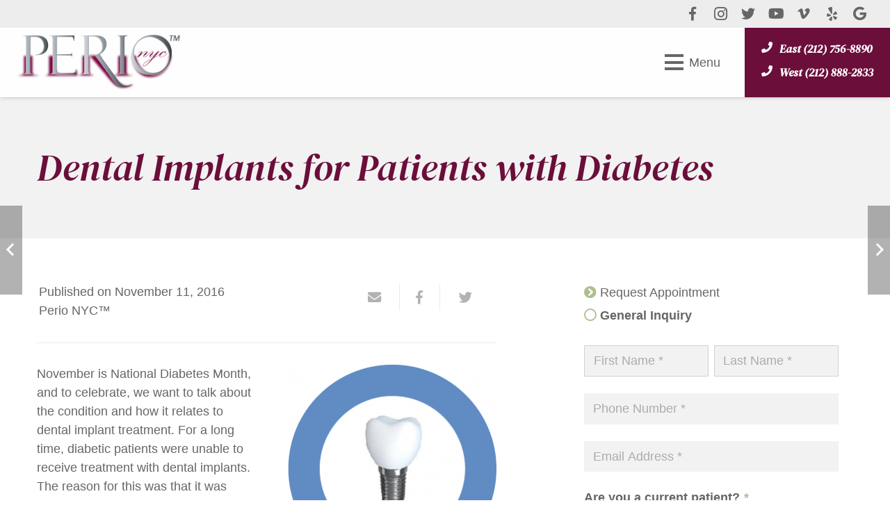

--- FILE ---
content_type: text/html; charset=UTF-8
request_url: https://www.perionyc.com/dental-implants-for-patients-with-diabetes/
body_size: 31844
content:


<!DOCTYPE HTML>
<html class="" lang="en-US">
<head>
    
	<meta charset="UTF-8">
<script type="text/javascript">
/* <![CDATA[ */

//----------------------------------------------------------
//------ JAVASCRIPT HOOK FUNCTIONS FOR GRAVITY FORMS -------
//----------------------------------------------------------

if ( ! gform ) {
	document.addEventListener( 'gform_main_scripts_loaded', function() { gform.scriptsLoaded = true; } );
	document.addEventListener( 'gform/theme/scripts_loaded', function() { gform.themeScriptsLoaded = true; } );
	window.addEventListener( 'DOMContentLoaded', function() { gform.domLoaded = true; } );

	var gform = {
		domLoaded: false,
		scriptsLoaded: false,
		themeScriptsLoaded: false,
		isFormEditor: () => typeof InitializeEditor === 'function',

		/**
		 * @deprecated 2.9 the use of initializeOnLoaded in the form editor context is deprecated.
		 * @remove-in 4.0 this function will not check for gform.isFormEditor().
		 */
		callIfLoaded: function ( fn ) {
			if ( gform.domLoaded && gform.scriptsLoaded && ( gform.themeScriptsLoaded || gform.isFormEditor() ) ) {
				if ( gform.isFormEditor() ) {
					console.warn( 'The use of gform.initializeOnLoaded() is deprecated in the form editor context and will be removed in Gravity Forms 3.1.' );
				}
				fn();
				return true;
			}
			return false;
		},

		/**
		 * Call a function when all scripts are loaded
		 *
		 * @param function fn the callback function to call when all scripts are loaded
		 *
		 * @returns void
		 */
		initializeOnLoaded: function( fn ) {
			if ( ! gform.callIfLoaded( fn ) ) {
				document.addEventListener( 'gform_main_scripts_loaded', () => { gform.scriptsLoaded = true; gform.callIfLoaded( fn ); } );
				document.addEventListener( 'gform/theme/scripts_loaded', () => { gform.themeScriptsLoaded = true; gform.callIfLoaded( fn ); } );
				window.addEventListener( 'DOMContentLoaded', () => { gform.domLoaded = true; gform.callIfLoaded( fn ); } );
			}
		},

		hooks: { action: {}, filter: {} },
		addAction: function( action, callable, priority, tag ) {
			gform.addHook( 'action', action, callable, priority, tag );
		},
		addFilter: function( action, callable, priority, tag ) {
			gform.addHook( 'filter', action, callable, priority, tag );
		},
		doAction: function( action ) {
			gform.doHook( 'action', action, arguments );
		},
		applyFilters: function( action ) {
			return gform.doHook( 'filter', action, arguments );
		},
		removeAction: function( action, tag ) {
			gform.removeHook( 'action', action, tag );
		},
		removeFilter: function( action, priority, tag ) {
			gform.removeHook( 'filter', action, priority, tag );
		},
		addHook: function( hookType, action, callable, priority, tag ) {
			if ( undefined == gform.hooks[hookType][action] ) {
				gform.hooks[hookType][action] = [];
			}
			var hooks = gform.hooks[hookType][action];
			if ( undefined == tag ) {
				tag = action + '_' + hooks.length;
			}
			if( priority == undefined ){
				priority = 10;
			}

			gform.hooks[hookType][action].push( { tag:tag, callable:callable, priority:priority } );
		},
		doHook: function( hookType, action, args ) {

			// splice args from object into array and remove first index which is the hook name
			args = Array.prototype.slice.call(args, 1);

			if ( undefined != gform.hooks[hookType][action] ) {
				var hooks = gform.hooks[hookType][action], hook;
				//sort by priority
				hooks.sort(function(a,b){return a["priority"]-b["priority"]});

				hooks.forEach( function( hookItem ) {
					hook = hookItem.callable;

					if(typeof hook != 'function')
						hook = window[hook];
					if ( 'action' == hookType ) {
						hook.apply(null, args);
					} else {
						args[0] = hook.apply(null, args);
					}
				} );
			}
			if ( 'filter'==hookType ) {
				return args[0];
			}
		},
		removeHook: function( hookType, action, priority, tag ) {
			if ( undefined != gform.hooks[hookType][action] ) {
				var hooks = gform.hooks[hookType][action];
				hooks = hooks.filter( function(hook, index, arr) {
					var removeHook = (undefined==tag||tag==hook.tag) && (undefined==priority||priority==hook.priority);
					return !removeHook;
				} );
				gform.hooks[hookType][action] = hooks;
			}
		}
	};
}

/* ]]> */
</script>


	<meta name='robots' content='index, follow, max-image-preview:large, max-snippet:-1, max-video-preview:-1' />
	<style>img:is([sizes="auto" i], [sizes^="auto," i]) { contain-intrinsic-size: 3000px 1500px }</style>
	
	<!-- This site is optimized with the Yoast SEO plugin v26.7 - https://yoast.com/wordpress/plugins/seo/ -->
	<title>Dental Implants for Patients with Diabetes - Manhattan Periodontist Dr Edward Gottesman</title>
	<link rel="canonical" href="https://www.perionyc.com/dental-implants-for-patients-with-diabetes/" />
	<meta property="og:locale" content="en_US" />
	<meta property="og:type" content="article" />
	<meta property="og:title" content="Dental Implants for Patients with Diabetes - Manhattan Periodontist Dr Edward Gottesman" />
	<meta property="og:description" content="For the longest time, diabetes stopped patients from moving forward with dental implant treatment. However, new research is changing that. Learn more here." />
	<meta property="og:url" content="https://www.perionyc.com/dental-implants-for-patients-with-diabetes/" />
	<meta property="og:site_name" content="Manhattan Periodontist Dr Edward Gottesman" />
	<meta property="article:published_time" content="2016-11-11T18:34:49+00:00" />
	<meta property="article:modified_time" content="2021-03-15T17:33:20+00:00" />
	<meta property="og:image" content="https://www.perionyc.com/wp-content/uploads/2016/11/diabetesbluecircle-300x300.png" />
	<meta property="og:image:width" content="300" />
	<meta property="og:image:height" content="300" />
	<meta property="og:image:type" content="image/png" />
	<meta name="author" content="Perio NYC™" />
	<meta name="twitter:card" content="summary_large_image" />
	<meta name="twitter:label1" content="Written by" />
	<meta name="twitter:data1" content="Perio NYC™" />
	<meta name="twitter:label2" content="Est. reading time" />
	<meta name="twitter:data2" content="4 minutes" />
	<script type="application/ld+json" class="yoast-schema-graph">{"@context":"https://schema.org","@graph":[{"@type":"Article","@id":"https://www.perionyc.com/dental-implants-for-patients-with-diabetes/#article","isPartOf":{"@id":"https://www.perionyc.com/dental-implants-for-patients-with-diabetes/"},"author":{"name":"Perio NYC™","@id":"https://www.perionyc.com/#/schema/person/4060c6bcc88003dec2a4957003960218"},"headline":"Dental Implants for Patients with Diabetes","datePublished":"2016-11-11T18:34:49+00:00","dateModified":"2021-03-15T17:33:20+00:00","mainEntityOfPage":{"@id":"https://www.perionyc.com/dental-implants-for-patients-with-diabetes/"},"wordCount":820,"image":{"@id":"https://www.perionyc.com/dental-implants-for-patients-with-diabetes/#primaryimage"},"thumbnailUrl":"https://www.perionyc.com/wp-content/uploads/2016/11/diabetesbluecircle-300x300.png","keywords":["diabetes","diabetes awareness"],"articleSection":["Dental Implants"],"inLanguage":"en-US"},{"@type":"WebPage","@id":"https://www.perionyc.com/dental-implants-for-patients-with-diabetes/","url":"https://www.perionyc.com/dental-implants-for-patients-with-diabetes/","name":"Dental Implants for Patients with Diabetes - Manhattan Periodontist Dr Edward Gottesman","isPartOf":{"@id":"https://www.perionyc.com/#website"},"primaryImageOfPage":{"@id":"https://www.perionyc.com/dental-implants-for-patients-with-diabetes/#primaryimage"},"image":{"@id":"https://www.perionyc.com/dental-implants-for-patients-with-diabetes/#primaryimage"},"thumbnailUrl":"https://www.perionyc.com/wp-content/uploads/2016/11/diabetesbluecircle-300x300.png","datePublished":"2016-11-11T18:34:49+00:00","dateModified":"2021-03-15T17:33:20+00:00","author":{"@id":"https://www.perionyc.com/#/schema/person/4060c6bcc88003dec2a4957003960218"},"breadcrumb":{"@id":"https://www.perionyc.com/dental-implants-for-patients-with-diabetes/#breadcrumb"},"inLanguage":"en-US","potentialAction":[{"@type":"ReadAction","target":["https://www.perionyc.com/dental-implants-for-patients-with-diabetes/"]}]},{"@type":"ImageObject","inLanguage":"en-US","@id":"https://www.perionyc.com/dental-implants-for-patients-with-diabetes/#primaryimage","url":"https://www.perionyc.com/wp-content/uploads/2016/11/diabetesbluecircle-300x300.png","contentUrl":"https://www.perionyc.com/wp-content/uploads/2016/11/diabetesbluecircle-300x300.png","width":300,"height":300,"caption":"Don't let diabetes stop your implant treatment."},{"@type":"BreadcrumbList","@id":"https://www.perionyc.com/dental-implants-for-patients-with-diabetes/#breadcrumb","itemListElement":[{"@type":"ListItem","position":1,"name":"Home","item":"https://www.perionyc.com/"},{"@type":"ListItem","position":2,"name":"Dental Implants for Patients with Diabetes"}]},{"@type":"WebSite","@id":"https://www.perionyc.com/#website","url":"https://www.perionyc.com/","name":"Manhattan Periodontist Dr Edward Gottesman","description":"periodontist new york city","potentialAction":[{"@type":"SearchAction","target":{"@type":"EntryPoint","urlTemplate":"https://www.perionyc.com/?s={search_term_string}"},"query-input":{"@type":"PropertyValueSpecification","valueRequired":true,"valueName":"search_term_string"}}],"inLanguage":"en-US"},{"@type":"Person","@id":"https://www.perionyc.com/#/schema/person/4060c6bcc88003dec2a4957003960218","name":"Perio NYC™","url":"https://www.perionyc.com/author/perionyc/"}]}</script>
	<!-- / Yoast SEO plugin. -->


<link rel='dns-prefetch' href='//maxcdn.bootstrapcdn.com' />
<link rel='dns-prefetch' href='//fonts.googleapis.com' />
<link rel="alternate" type="application/rss+xml" title="Manhattan Periodontist Dr Edward Gottesman &raquo; Feed" href="https://www.perionyc.com/feed/" />
<link rel="alternate" type="application/rss+xml" title="Manhattan Periodontist Dr Edward Gottesman &raquo; Comments Feed" href="https://www.perionyc.com/comments/feed/" />
<meta name="viewport" content="width=device-width, initial-scale=1"><meta name="SKYPE_TOOLBAR" content="SKYPE_TOOLBAR_PARSER_COMPATIBLE"><meta name="theme-color" content="#f6f6f6"><meta property="og:title" content="Dental Implants for Patients with Diabetes"><meta property="og:type" content="website"><meta property="og:url" content="https://www.perionyc.com/dental-implants-for-patients-with-diabetes/"><meta property="og:image" content="https://www.perionyc.com/wp-content/uploads/2016/11/diabetesbluecircle-300x300.png"><meta property="og:description" content="For the longest time, diabetes stopped patients from moving forward with dental implant treatment. However, new research is changing that. Learn more here. "><script type="text/javascript">
/* <![CDATA[ */
window._wpemojiSettings = {"baseUrl":"https:\/\/s.w.org\/images\/core\/emoji\/16.0.1\/72x72\/","ext":".png","svgUrl":"https:\/\/s.w.org\/images\/core\/emoji\/16.0.1\/svg\/","svgExt":".svg","source":{"wpemoji":"https:\/\/www.perionyc.com\/wp-includes\/js\/wp-emoji.js?ver=6.8.3","twemoji":"https:\/\/www.perionyc.com\/wp-includes\/js\/twemoji.js?ver=6.8.3"}};
/**
 * @output wp-includes/js/wp-emoji-loader.js
 */

/**
 * Emoji Settings as exported in PHP via _print_emoji_detection_script().
 * @typedef WPEmojiSettings
 * @type {object}
 * @property {?object} source
 * @property {?string} source.concatemoji
 * @property {?string} source.twemoji
 * @property {?string} source.wpemoji
 * @property {?boolean} DOMReady
 * @property {?Function} readyCallback
 */

/**
 * Support tests.
 * @typedef SupportTests
 * @type {object}
 * @property {?boolean} flag
 * @property {?boolean} emoji
 */

/**
 * IIFE to detect emoji support and load Twemoji if needed.
 *
 * @param {Window} window
 * @param {Document} document
 * @param {WPEmojiSettings} settings
 */
( function wpEmojiLoader( window, document, settings ) {
	if ( typeof Promise === 'undefined' ) {
		return;
	}

	var sessionStorageKey = 'wpEmojiSettingsSupports';
	var tests = [ 'flag', 'emoji' ];

	/**
	 * Checks whether the browser supports offloading to a Worker.
	 *
	 * @since 6.3.0
	 *
	 * @private
	 *
	 * @returns {boolean}
	 */
	function supportsWorkerOffloading() {
		return (
			typeof Worker !== 'undefined' &&
			typeof OffscreenCanvas !== 'undefined' &&
			typeof URL !== 'undefined' &&
			URL.createObjectURL &&
			typeof Blob !== 'undefined'
		);
	}

	/**
	 * @typedef SessionSupportTests
	 * @type {object}
	 * @property {number} timestamp
	 * @property {SupportTests} supportTests
	 */

	/**
	 * Get support tests from session.
	 *
	 * @since 6.3.0
	 *
	 * @private
	 *
	 * @returns {?SupportTests} Support tests, or null if not set or older than 1 week.
	 */
	function getSessionSupportTests() {
		try {
			/** @type {SessionSupportTests} */
			var item = JSON.parse(
				sessionStorage.getItem( sessionStorageKey )
			);
			if (
				typeof item === 'object' &&
				typeof item.timestamp === 'number' &&
				new Date().valueOf() < item.timestamp + 604800 && // Note: Number is a week in seconds.
				typeof item.supportTests === 'object'
			) {
				return item.supportTests;
			}
		} catch ( e ) {}
		return null;
	}

	/**
	 * Persist the supports in session storage.
	 *
	 * @since 6.3.0
	 *
	 * @private
	 *
	 * @param {SupportTests} supportTests Support tests.
	 */
	function setSessionSupportTests( supportTests ) {
		try {
			/** @type {SessionSupportTests} */
			var item = {
				supportTests: supportTests,
				timestamp: new Date().valueOf()
			};

			sessionStorage.setItem(
				sessionStorageKey,
				JSON.stringify( item )
			);
		} catch ( e ) {}
	}

	/**
	 * Checks if two sets of Emoji characters render the same visually.
	 *
	 * This is used to determine if the browser is rendering an emoji with multiple data points
	 * correctly. set1 is the emoji in the correct form, using a zero-width joiner. set2 is the emoji
	 * in the incorrect form, using a zero-width space. If the two sets render the same, then the browser
	 * does not support the emoji correctly.
	 *
	 * This function may be serialized to run in a Worker. Therefore, it cannot refer to variables from the containing
	 * scope. Everything must be passed by parameters.
	 *
	 * @since 4.9.0
	 *
	 * @private
	 *
	 * @param {CanvasRenderingContext2D} context 2D Context.
	 * @param {string} set1 Set of Emoji to test.
	 * @param {string} set2 Set of Emoji to test.
	 *
	 * @return {boolean} True if the two sets render the same.
	 */
	function emojiSetsRenderIdentically( context, set1, set2 ) {
		// Cleanup from previous test.
		context.clearRect( 0, 0, context.canvas.width, context.canvas.height );
		context.fillText( set1, 0, 0 );
		var rendered1 = new Uint32Array(
			context.getImageData(
				0,
				0,
				context.canvas.width,
				context.canvas.height
			).data
		);

		// Cleanup from previous test.
		context.clearRect( 0, 0, context.canvas.width, context.canvas.height );
		context.fillText( set2, 0, 0 );
		var rendered2 = new Uint32Array(
			context.getImageData(
				0,
				0,
				context.canvas.width,
				context.canvas.height
			).data
		);

		return rendered1.every( function ( rendered2Data, index ) {
			return rendered2Data === rendered2[ index ];
		} );
	}

	/**
	 * Checks if the center point of a single emoji is empty.
	 *
	 * This is used to determine if the browser is rendering an emoji with a single data point
	 * correctly. The center point of an incorrectly rendered emoji will be empty. A correctly
	 * rendered emoji will have a non-zero value at the center point.
	 *
	 * This function may be serialized to run in a Worker. Therefore, it cannot refer to variables from the containing
	 * scope. Everything must be passed by parameters.
	 *
	 * @since 6.8.2
	 *
	 * @private
	 *
	 * @param {CanvasRenderingContext2D} context 2D Context.
	 * @param {string} emoji Emoji to test.
	 *
	 * @return {boolean} True if the center point is empty.
	 */
	function emojiRendersEmptyCenterPoint( context, emoji ) {
		// Cleanup from previous test.
		context.clearRect( 0, 0, context.canvas.width, context.canvas.height );
		context.fillText( emoji, 0, 0 );

		// Test if the center point (16, 16) is empty (0,0,0,0).
		var centerPoint = context.getImageData(16, 16, 1, 1);
		for ( var i = 0; i < centerPoint.data.length; i++ ) {
			if ( centerPoint.data[ i ] !== 0 ) {
				// Stop checking the moment it's known not to be empty.
				return false;
			}
		}

		return true;
	}

	/**
	 * Determines if the browser properly renders Emoji that Twemoji can supplement.
	 *
	 * This function may be serialized to run in a Worker. Therefore, it cannot refer to variables from the containing
	 * scope. Everything must be passed by parameters.
	 *
	 * @since 4.2.0
	 *
	 * @private
	 *
	 * @param {CanvasRenderingContext2D} context 2D Context.
	 * @param {string} type Whether to test for support of "flag" or "emoji".
	 * @param {Function} emojiSetsRenderIdentically Reference to emojiSetsRenderIdentically function, needed due to minification.
	 * @param {Function} emojiRendersEmptyCenterPoint Reference to emojiRendersEmptyCenterPoint function, needed due to minification.
	 *
	 * @return {boolean} True if the browser can render emoji, false if it cannot.
	 */
	function browserSupportsEmoji( context, type, emojiSetsRenderIdentically, emojiRendersEmptyCenterPoint ) {
		var isIdentical;

		switch ( type ) {
			case 'flag':
				/*
				 * Test for Transgender flag compatibility. Added in Unicode 13.
				 *
				 * To test for support, we try to render it, and compare the rendering to how it would look if
				 * the browser doesn't render it correctly (white flag emoji + transgender symbol).
				 */
				isIdentical = emojiSetsRenderIdentically(
					context,
					'\uD83C\uDFF3\uFE0F\u200D\u26A7\uFE0F', // as a zero-width joiner sequence
					'\uD83C\uDFF3\uFE0F\u200B\u26A7\uFE0F' // separated by a zero-width space
				);

				if ( isIdentical ) {
					return false;
				}

				/*
				 * Test for Sark flag compatibility. This is the least supported of the letter locale flags,
				 * so gives us an easy test for full support.
				 *
				 * To test for support, we try to render it, and compare the rendering to how it would look if
				 * the browser doesn't render it correctly ([C] + [Q]).
				 */
				isIdentical = emojiSetsRenderIdentically(
					context,
					'\uD83C\uDDE8\uD83C\uDDF6', // as the sequence of two code points
					'\uD83C\uDDE8\u200B\uD83C\uDDF6' // as the two code points separated by a zero-width space
				);

				if ( isIdentical ) {
					return false;
				}

				/*
				 * Test for English flag compatibility. England is a country in the United Kingdom, it
				 * does not have a two letter locale code but rather a five letter sub-division code.
				 *
				 * To test for support, we try to render it, and compare the rendering to how it would look if
				 * the browser doesn't render it correctly (black flag emoji + [G] + [B] + [E] + [N] + [G]).
				 */
				isIdentical = emojiSetsRenderIdentically(
					context,
					// as the flag sequence
					'\uD83C\uDFF4\uDB40\uDC67\uDB40\uDC62\uDB40\uDC65\uDB40\uDC6E\uDB40\uDC67\uDB40\uDC7F',
					// with each code point separated by a zero-width space
					'\uD83C\uDFF4\u200B\uDB40\uDC67\u200B\uDB40\uDC62\u200B\uDB40\uDC65\u200B\uDB40\uDC6E\u200B\uDB40\uDC67\u200B\uDB40\uDC7F'
				);

				return ! isIdentical;
			case 'emoji':
				/*
				 * Does Emoji 16.0 cause the browser to go splat?
				 *
				 * To test for Emoji 16.0 support, try to render a new emoji: Splatter.
				 *
				 * The splatter emoji is a single code point emoji. Testing for browser support
				 * required testing the center point of the emoji to see if it is empty.
				 *
				 * 0xD83E 0xDEDF (\uD83E\uDEDF) == 🫟 Splatter.
				 *
				 * When updating this test, please ensure that the emoji is either a single code point
				 * or switch to using the emojiSetsRenderIdentically function and testing with a zero-width
				 * joiner vs a zero-width space.
				 */
				var notSupported = emojiRendersEmptyCenterPoint( context, '\uD83E\uDEDF' );
				return ! notSupported;
		}

		return false;
	}

	/**
	 * Checks emoji support tests.
	 *
	 * This function may be serialized to run in a Worker. Therefore, it cannot refer to variables from the containing
	 * scope. Everything must be passed by parameters.
	 *
	 * @since 6.3.0
	 *
	 * @private
	 *
	 * @param {string[]} tests Tests.
	 * @param {Function} browserSupportsEmoji Reference to browserSupportsEmoji function, needed due to minification.
	 * @param {Function} emojiSetsRenderIdentically Reference to emojiSetsRenderIdentically function, needed due to minification.
	 * @param {Function} emojiRendersEmptyCenterPoint Reference to emojiRendersEmptyCenterPoint function, needed due to minification.
	 *
	 * @return {SupportTests} Support tests.
	 */
	function testEmojiSupports( tests, browserSupportsEmoji, emojiSetsRenderIdentically, emojiRendersEmptyCenterPoint ) {
		var canvas;
		if (
			typeof WorkerGlobalScope !== 'undefined' &&
			self instanceof WorkerGlobalScope
		) {
			canvas = new OffscreenCanvas( 300, 150 ); // Dimensions are default for HTMLCanvasElement.
		} else {
			canvas = document.createElement( 'canvas' );
		}

		var context = canvas.getContext( '2d', { willReadFrequently: true } );

		/*
		 * Chrome on OS X added native emoji rendering in M41. Unfortunately,
		 * it doesn't work when the font is bolder than 500 weight. So, we
		 * check for bold rendering support to avoid invisible emoji in Chrome.
		 */
		context.textBaseline = 'top';
		context.font = '600 32px Arial';

		var supports = {};
		tests.forEach( function ( test ) {
			supports[ test ] = browserSupportsEmoji( context, test, emojiSetsRenderIdentically, emojiRendersEmptyCenterPoint );
		} );
		return supports;
	}

	/**
	 * Adds a script to the head of the document.
	 *
	 * @ignore
	 *
	 * @since 4.2.0
	 *
	 * @param {string} src The url where the script is located.
	 *
	 * @return {void}
	 */
	function addScript( src ) {
		var script = document.createElement( 'script' );
		script.src = src;
		script.defer = true;
		document.head.appendChild( script );
	}

	settings.supports = {
		everything: true,
		everythingExceptFlag: true
	};

	// Create a promise for DOMContentLoaded since the worker logic may finish after the event has fired.
	var domReadyPromise = new Promise( function ( resolve ) {
		document.addEventListener( 'DOMContentLoaded', resolve, {
			once: true
		} );
	} );

	// Obtain the emoji support from the browser, asynchronously when possible.
	new Promise( function ( resolve ) {
		var supportTests = getSessionSupportTests();
		if ( supportTests ) {
			resolve( supportTests );
			return;
		}

		if ( supportsWorkerOffloading() ) {
			try {
				// Note that the functions are being passed as arguments due to minification.
				var workerScript =
					'postMessage(' +
					testEmojiSupports.toString() +
					'(' +
					[
						JSON.stringify( tests ),
						browserSupportsEmoji.toString(),
						emojiSetsRenderIdentically.toString(),
						emojiRendersEmptyCenterPoint.toString()
					].join( ',' ) +
					'));';
				var blob = new Blob( [ workerScript ], {
					type: 'text/javascript'
				} );
				var worker = new Worker( URL.createObjectURL( blob ), { name: 'wpTestEmojiSupports' } );
				worker.onmessage = function ( event ) {
					supportTests = event.data;
					setSessionSupportTests( supportTests );
					worker.terminate();
					resolve( supportTests );
				};
				return;
			} catch ( e ) {}
		}

		supportTests = testEmojiSupports( tests, browserSupportsEmoji, emojiSetsRenderIdentically, emojiRendersEmptyCenterPoint );
		setSessionSupportTests( supportTests );
		resolve( supportTests );
	} )
		// Once the browser emoji support has been obtained from the session, finalize the settings.
		.then( function ( supportTests ) {
			/*
			 * Tests the browser support for flag emojis and other emojis, and adjusts the
			 * support settings accordingly.
			 */
			for ( var test in supportTests ) {
				settings.supports[ test ] = supportTests[ test ];

				settings.supports.everything =
					settings.supports.everything && settings.supports[ test ];

				if ( 'flag' !== test ) {
					settings.supports.everythingExceptFlag =
						settings.supports.everythingExceptFlag &&
						settings.supports[ test ];
				}
			}

			settings.supports.everythingExceptFlag =
				settings.supports.everythingExceptFlag &&
				! settings.supports.flag;

			// Sets DOMReady to false and assigns a ready function to settings.
			settings.DOMReady = false;
			settings.readyCallback = function () {
				settings.DOMReady = true;
			};
		} )
		.then( function () {
			return domReadyPromise;
		} )
		.then( function () {
			// When the browser can not render everything we need to load a polyfill.
			if ( ! settings.supports.everything ) {
				settings.readyCallback();

				var src = settings.source || {};

				if ( src.concatemoji ) {
					addScript( src.concatemoji );
				} else if ( src.wpemoji && src.twemoji ) {
					addScript( src.twemoji );
					addScript( src.wpemoji );
				}
			}
		} );
} )( window, document, window._wpemojiSettings );

/* ]]> */
</script>
<link rel='stylesheet' id='prettyphoto-css' href='https://www.perionyc.com/wp-content/plugins/prettyphoto-media/css/prettyPhoto.css?ver=3.1.4' type='text/css' media='screen' />
<link rel='stylesheet' id='carousel-anything-css-css' href='https://www.perionyc.com/wp-content/plugins/carousel-anything-for-vc/carousel-anything/css/style.css?ver=1.12' type='text/css' media='all' />
<link rel='stylesheet' id='carousel-anything-owl-css' href='https://www.perionyc.com/wp-content/plugins/carousel-anything-for-vc/carousel-anything/css/owl.theme.default.css?ver=1.12' type='text/css' media='all' />
<link rel='stylesheet' id='carousel-anything-transitions-css' href='https://www.perionyc.com/wp-content/plugins/carousel-anything-for-vc/carousel-anything/css/owl.carousel.css?ver=1.12' type='text/css' media='all' />
<link rel='stylesheet' id='carousel-anything-animate-css' href='https://www.perionyc.com/wp-content/plugins/carousel-anything-for-vc/carousel-anything/css/animate.css?ver=1.12' type='text/css' media='all' />
<link rel='stylesheet' id='gcp-owl-carousel-css-css' href='https://www.perionyc.com/wp-content/plugins/carousel-anything-for-vc/carousel-anything/css/style.css?ver=1.12' type='text/css' media='all' />
<link rel='stylesheet' id='carousel-anything-single-post-css' href='https://www.perionyc.com/wp-content/plugins/carousel-anything-for-vc/carousel-anything/css/single-post.css?ver=1.12' type='text/css' media='all' />
<style id='wp-emoji-styles-inline-css' type='text/css'>

	img.wp-smiley, img.emoji {
		display: inline !important;
		border: none !important;
		box-shadow: none !important;
		height: 1em !important;
		width: 1em !important;
		margin: 0 0.07em !important;
		vertical-align: -0.1em !important;
		background: none !important;
		padding: 0 !important;
	}
</style>
<link rel='stylesheet' id='wp-block-library-css' href='https://www.perionyc.com/wp-includes/css/dist/block-library/style.css?ver=6.8.3' type='text/css' media='all' />
<style id='classic-theme-styles-inline-css' type='text/css'>
/**
 * These rules are needed for backwards compatibility.
 * They should match the button element rules in the base theme.json file.
 */
.wp-block-button__link {
	color: #ffffff;
	background-color: #32373c;
	border-radius: 9999px; /* 100% causes an oval, but any explicit but really high value retains the pill shape. */

	/* This needs a low specificity so it won't override the rules from the button element if defined in theme.json. */
	box-shadow: none;
	text-decoration: none;

	/* The extra 2px are added to size solids the same as the outline versions.*/
	padding: calc(0.667em + 2px) calc(1.333em + 2px);

	font-size: 1.125em;
}

.wp-block-file__button {
	background: #32373c;
	color: #ffffff;
	text-decoration: none;
}

</style>
<style id='global-styles-inline-css' type='text/css'>
:root{--wp--preset--aspect-ratio--square: 1;--wp--preset--aspect-ratio--4-3: 4/3;--wp--preset--aspect-ratio--3-4: 3/4;--wp--preset--aspect-ratio--3-2: 3/2;--wp--preset--aspect-ratio--2-3: 2/3;--wp--preset--aspect-ratio--16-9: 16/9;--wp--preset--aspect-ratio--9-16: 9/16;--wp--preset--color--black: #000000;--wp--preset--color--cyan-bluish-gray: #abb8c3;--wp--preset--color--white: #ffffff;--wp--preset--color--pale-pink: #f78da7;--wp--preset--color--vivid-red: #cf2e2e;--wp--preset--color--luminous-vivid-orange: #ff6900;--wp--preset--color--luminous-vivid-amber: #fcb900;--wp--preset--color--light-green-cyan: #7bdcb5;--wp--preset--color--vivid-green-cyan: #00d084;--wp--preset--color--pale-cyan-blue: #8ed1fc;--wp--preset--color--vivid-cyan-blue: #0693e3;--wp--preset--color--vivid-purple: #9b51e0;--wp--preset--gradient--vivid-cyan-blue-to-vivid-purple: linear-gradient(135deg,rgba(6,147,227,1) 0%,rgb(155,81,224) 100%);--wp--preset--gradient--light-green-cyan-to-vivid-green-cyan: linear-gradient(135deg,rgb(122,220,180) 0%,rgb(0,208,130) 100%);--wp--preset--gradient--luminous-vivid-amber-to-luminous-vivid-orange: linear-gradient(135deg,rgba(252,185,0,1) 0%,rgba(255,105,0,1) 100%);--wp--preset--gradient--luminous-vivid-orange-to-vivid-red: linear-gradient(135deg,rgba(255,105,0,1) 0%,rgb(207,46,46) 100%);--wp--preset--gradient--very-light-gray-to-cyan-bluish-gray: linear-gradient(135deg,rgb(238,238,238) 0%,rgb(169,184,195) 100%);--wp--preset--gradient--cool-to-warm-spectrum: linear-gradient(135deg,rgb(74,234,220) 0%,rgb(151,120,209) 20%,rgb(207,42,186) 40%,rgb(238,44,130) 60%,rgb(251,105,98) 80%,rgb(254,248,76) 100%);--wp--preset--gradient--blush-light-purple: linear-gradient(135deg,rgb(255,206,236) 0%,rgb(152,150,240) 100%);--wp--preset--gradient--blush-bordeaux: linear-gradient(135deg,rgb(254,205,165) 0%,rgb(254,45,45) 50%,rgb(107,0,62) 100%);--wp--preset--gradient--luminous-dusk: linear-gradient(135deg,rgb(255,203,112) 0%,rgb(199,81,192) 50%,rgb(65,88,208) 100%);--wp--preset--gradient--pale-ocean: linear-gradient(135deg,rgb(255,245,203) 0%,rgb(182,227,212) 50%,rgb(51,167,181) 100%);--wp--preset--gradient--electric-grass: linear-gradient(135deg,rgb(202,248,128) 0%,rgb(113,206,126) 100%);--wp--preset--gradient--midnight: linear-gradient(135deg,rgb(2,3,129) 0%,rgb(40,116,252) 100%);--wp--preset--font-size--small: 13px;--wp--preset--font-size--medium: 20px;--wp--preset--font-size--large: 36px;--wp--preset--font-size--x-large: 42px;--wp--preset--spacing--20: 0.44rem;--wp--preset--spacing--30: 0.67rem;--wp--preset--spacing--40: 1rem;--wp--preset--spacing--50: 1.5rem;--wp--preset--spacing--60: 2.25rem;--wp--preset--spacing--70: 3.38rem;--wp--preset--spacing--80: 5.06rem;--wp--preset--shadow--natural: 6px 6px 9px rgba(0, 0, 0, 0.2);--wp--preset--shadow--deep: 12px 12px 50px rgba(0, 0, 0, 0.4);--wp--preset--shadow--sharp: 6px 6px 0px rgba(0, 0, 0, 0.2);--wp--preset--shadow--outlined: 6px 6px 0px -3px rgba(255, 255, 255, 1), 6px 6px rgba(0, 0, 0, 1);--wp--preset--shadow--crisp: 6px 6px 0px rgba(0, 0, 0, 1);}:where(.is-layout-flex){gap: 0.5em;}:where(.is-layout-grid){gap: 0.5em;}body .is-layout-flex{display: flex;}.is-layout-flex{flex-wrap: wrap;align-items: center;}.is-layout-flex > :is(*, div){margin: 0;}body .is-layout-grid{display: grid;}.is-layout-grid > :is(*, div){margin: 0;}:where(.wp-block-columns.is-layout-flex){gap: 2em;}:where(.wp-block-columns.is-layout-grid){gap: 2em;}:where(.wp-block-post-template.is-layout-flex){gap: 1.25em;}:where(.wp-block-post-template.is-layout-grid){gap: 1.25em;}.has-black-color{color: var(--wp--preset--color--black) !important;}.has-cyan-bluish-gray-color{color: var(--wp--preset--color--cyan-bluish-gray) !important;}.has-white-color{color: var(--wp--preset--color--white) !important;}.has-pale-pink-color{color: var(--wp--preset--color--pale-pink) !important;}.has-vivid-red-color{color: var(--wp--preset--color--vivid-red) !important;}.has-luminous-vivid-orange-color{color: var(--wp--preset--color--luminous-vivid-orange) !important;}.has-luminous-vivid-amber-color{color: var(--wp--preset--color--luminous-vivid-amber) !important;}.has-light-green-cyan-color{color: var(--wp--preset--color--light-green-cyan) !important;}.has-vivid-green-cyan-color{color: var(--wp--preset--color--vivid-green-cyan) !important;}.has-pale-cyan-blue-color{color: var(--wp--preset--color--pale-cyan-blue) !important;}.has-vivid-cyan-blue-color{color: var(--wp--preset--color--vivid-cyan-blue) !important;}.has-vivid-purple-color{color: var(--wp--preset--color--vivid-purple) !important;}.has-black-background-color{background-color: var(--wp--preset--color--black) !important;}.has-cyan-bluish-gray-background-color{background-color: var(--wp--preset--color--cyan-bluish-gray) !important;}.has-white-background-color{background-color: var(--wp--preset--color--white) !important;}.has-pale-pink-background-color{background-color: var(--wp--preset--color--pale-pink) !important;}.has-vivid-red-background-color{background-color: var(--wp--preset--color--vivid-red) !important;}.has-luminous-vivid-orange-background-color{background-color: var(--wp--preset--color--luminous-vivid-orange) !important;}.has-luminous-vivid-amber-background-color{background-color: var(--wp--preset--color--luminous-vivid-amber) !important;}.has-light-green-cyan-background-color{background-color: var(--wp--preset--color--light-green-cyan) !important;}.has-vivid-green-cyan-background-color{background-color: var(--wp--preset--color--vivid-green-cyan) !important;}.has-pale-cyan-blue-background-color{background-color: var(--wp--preset--color--pale-cyan-blue) !important;}.has-vivid-cyan-blue-background-color{background-color: var(--wp--preset--color--vivid-cyan-blue) !important;}.has-vivid-purple-background-color{background-color: var(--wp--preset--color--vivid-purple) !important;}.has-black-border-color{border-color: var(--wp--preset--color--black) !important;}.has-cyan-bluish-gray-border-color{border-color: var(--wp--preset--color--cyan-bluish-gray) !important;}.has-white-border-color{border-color: var(--wp--preset--color--white) !important;}.has-pale-pink-border-color{border-color: var(--wp--preset--color--pale-pink) !important;}.has-vivid-red-border-color{border-color: var(--wp--preset--color--vivid-red) !important;}.has-luminous-vivid-orange-border-color{border-color: var(--wp--preset--color--luminous-vivid-orange) !important;}.has-luminous-vivid-amber-border-color{border-color: var(--wp--preset--color--luminous-vivid-amber) !important;}.has-light-green-cyan-border-color{border-color: var(--wp--preset--color--light-green-cyan) !important;}.has-vivid-green-cyan-border-color{border-color: var(--wp--preset--color--vivid-green-cyan) !important;}.has-pale-cyan-blue-border-color{border-color: var(--wp--preset--color--pale-cyan-blue) !important;}.has-vivid-cyan-blue-border-color{border-color: var(--wp--preset--color--vivid-cyan-blue) !important;}.has-vivid-purple-border-color{border-color: var(--wp--preset--color--vivid-purple) !important;}.has-vivid-cyan-blue-to-vivid-purple-gradient-background{background: var(--wp--preset--gradient--vivid-cyan-blue-to-vivid-purple) !important;}.has-light-green-cyan-to-vivid-green-cyan-gradient-background{background: var(--wp--preset--gradient--light-green-cyan-to-vivid-green-cyan) !important;}.has-luminous-vivid-amber-to-luminous-vivid-orange-gradient-background{background: var(--wp--preset--gradient--luminous-vivid-amber-to-luminous-vivid-orange) !important;}.has-luminous-vivid-orange-to-vivid-red-gradient-background{background: var(--wp--preset--gradient--luminous-vivid-orange-to-vivid-red) !important;}.has-very-light-gray-to-cyan-bluish-gray-gradient-background{background: var(--wp--preset--gradient--very-light-gray-to-cyan-bluish-gray) !important;}.has-cool-to-warm-spectrum-gradient-background{background: var(--wp--preset--gradient--cool-to-warm-spectrum) !important;}.has-blush-light-purple-gradient-background{background: var(--wp--preset--gradient--blush-light-purple) !important;}.has-blush-bordeaux-gradient-background{background: var(--wp--preset--gradient--blush-bordeaux) !important;}.has-luminous-dusk-gradient-background{background: var(--wp--preset--gradient--luminous-dusk) !important;}.has-pale-ocean-gradient-background{background: var(--wp--preset--gradient--pale-ocean) !important;}.has-electric-grass-gradient-background{background: var(--wp--preset--gradient--electric-grass) !important;}.has-midnight-gradient-background{background: var(--wp--preset--gradient--midnight) !important;}.has-small-font-size{font-size: var(--wp--preset--font-size--small) !important;}.has-medium-font-size{font-size: var(--wp--preset--font-size--medium) !important;}.has-large-font-size{font-size: var(--wp--preset--font-size--large) !important;}.has-x-large-font-size{font-size: var(--wp--preset--font-size--x-large) !important;}
:where(.wp-block-post-template.is-layout-flex){gap: 1.25em;}:where(.wp-block-post-template.is-layout-grid){gap: 1.25em;}
:where(.wp-block-columns.is-layout-flex){gap: 2em;}:where(.wp-block-columns.is-layout-grid){gap: 2em;}
:root :where(.wp-block-pullquote){font-size: 1.5em;line-height: 1.6;}
</style>
<link rel='stylesheet' id='thickbox.css-css' href='https://www.perionyc.com/wp-includes/js/thickbox/thickbox.css?ver=1.0' type='text/css' media='all' />
<link rel='stylesheet' id='images-thumbnail-sliderv1-style-css' href='https://www.perionyc.com/wp-content/plugins/images-thumbnail-sliderv1/css/images-thumbnail-sliderv1-style.css?ver=6.8.3' type='text/css' media='all' />
<link rel='stylesheet' id='page-list-style-css' href='https://www.perionyc.com/wp-content/plugins/page-list/css/page-list.css?ver=5.9' type='text/css' media='all' />
<link rel='stylesheet' id='prime_master_bootstrap-css' href='https://maxcdn.bootstrapcdn.com/bootstrap/3.3.6/css/bootstrap.min.css?ver=6.8.3' type='text/css' media='all' />
<link rel='stylesheet' id='prime_master_fontawesome-css' href='https://maxcdn.bootstrapcdn.com/font-awesome/4.5.0/css/font-awesome.min.css?ver=6.8.3' type='text/css' media='all' />
<link rel='stylesheet' id='prime_testimonial_ba_css-css' href='https://www.perionyc.com/wp-content/plugins/prime-extensions-for-visual-composer/shortcodes/testimonial/css/style.css?ver=6.8.3' type='text/css' media='all' />
<link rel='stylesheet' id='searchandfilter-css' href='https://www.perionyc.com/wp-content/plugins/search-filter/style.css?ver=1' type='text/css' media='all' />
<link rel='stylesheet' id='twenty20-css' href='https://www.perionyc.com/wp-content/plugins/twenty20/assets/css/twenty20.css?ver=2.0.4' type='text/css' media='all' />
<link rel='stylesheet' id='us-fonts-css' href='https://fonts.googleapis.com/css?family=Open+Sans%3A400%2C400italic%2C600%2C600italic%2C700%2C700italic&#038;subset=latin&#038;ver=6.8.3' type='text/css' media='all' />
<link rel='stylesheet' id='pr-magnifyzoom-css-css' href='https://www.perionyc.com/wp-content/plugins/prime-extensions-for-visual-composer/shortcodes/zoom-magnify/css/style.css?ver=6.8.3' type='text/css' media='all' />
<link rel='stylesheet' id='js_composer_custom_css-css' href='//www.perionyc.com/wp-content/uploads/js_composer/custom.css?ver=7.7.2' type='text/css' media='all' />
<link rel='stylesheet' id='us-style-css' href='//www.perionyc.com/wp-content/themes/enki/css/style.min.css?ver=6.0.4' type='text/css' media='all' />
<link rel='stylesheet' id='us-gravityforms-css' href='//www.perionyc.com/wp-content/themes/enki/css/plugins/gravityforms.min.css?ver=6.0.4' type='text/css' media='all' />
<link rel='stylesheet' id='us-responsive-css' href='//www.perionyc.com/wp-content/themes/enki/css/responsive.min.css?ver=6.0.4' type='text/css' media='all' />
<link rel='stylesheet' id='theme-style-css' href='//www.perionyc.com/wp-content/themes/Enki-Child/style.css?ver=6.0.4' type='text/css' media='all' />
<script type="text/javascript" src="https://www.perionyc.com/wp-includes/js/jquery/jquery.js?ver=3.7.1" id="jquery-core-js"></script>
<script type="text/javascript" src="https://www.perionyc.com/wp-includes/js/jquery/jquery-migrate.js?ver=3.4.1" id="jquery-migrate-js"></script>
<script type="text/javascript" src="https://www.perionyc.com/wp-content/plugins/carousel-anything-for-vc/carousel-anything/js/min/owl.carousel2-min.js?ver=1.3.3" id="carousel-anything-owl-js"></script>
<script type="text/javascript" src="https://www.perionyc.com/wp-content/plugins/carousel-anything-for-vc/carousel-anything/js/min/script-min.js?ver=1.12" id="carousel-anything-js"></script>
<script type="text/javascript" src="https://www.perionyc.com/wp-content/plugins/images-thumbnail-sliderv1/js/jc.js?ver=6.8.3" id="jc-js"></script>
<script type="text/javascript" src="https://www.perionyc.com/wp-content/plugins/prime-extensions-for-visual-composer/shortcodes/testimonial/js/jquery.bxslider.min.js?ver=6.8.3" id="prime_testimonial_prime_event_move-js"></script>
<script type="text/javascript" src="https://www.perionyc.com/wp-content/plugins/revslider/public/assets/js/rbtools.min.js?ver=6.6.5" async id="tp-tools-js"></script>
<script type="text/javascript" src="https://www.perionyc.com/wp-content/plugins/revslider/public/assets/js/rs6.min.js?ver=6.6.5" async id="revmin-js"></script>
<script type="text/javascript" src="https://www.perionyc.com/wp-content/plugins/prime-extensions-for-visual-composer/shortcodes/zoom-magnify/js/jquery.elevatezoom.js?ver=6.8.3" id="pr-magnifyzoom-js-js"></script>
<script></script><link rel="https://api.w.org/" href="https://www.perionyc.com/wp-json/" /><link rel="alternate" title="JSON" type="application/json" href="https://www.perionyc.com/wp-json/wp/v2/posts/13311" /><link rel="EditURI" type="application/rsd+xml" title="RSD" href="https://www.perionyc.com/xmlrpc.php?rsd" />
<meta name="generator" content="WordPress 6.8.3" />
<link rel='shortlink' href='https://www.perionyc.com/?p=13311' />
<link rel="alternate" title="oEmbed (JSON)" type="application/json+oembed" href="https://www.perionyc.com/wp-json/oembed/1.0/embed?url=https%3A%2F%2Fwww.perionyc.com%2Fdental-implants-for-patients-with-diabetes%2F" />
<link rel="alternate" title="oEmbed (XML)" type="text/xml+oembed" href="https://www.perionyc.com/wp-json/oembed/1.0/embed?url=https%3A%2F%2Fwww.perionyc.com%2Fdental-implants-for-patients-with-diabetes%2F&#038;format=xml" />
<link type="text/css" rel="stylesheet" href="https://www.perionyc.com/wp-content/plugins/simple-pull-quote/css/simple-pull-quote.css" />
	<script>
		if (!/Android|webOS|iPhone|iPad|iPod|BlackBerry|IEMobile|Opera Mini/i.test(navigator.userAgent)) {
			var root = document.getElementsByTagName('html')[0]
			root.className += " no-touch";
		}
	</script>
	<meta name="generator" content="Powered by WPBakery Page Builder - drag and drop page builder for WordPress."/>
<meta name="generator" content="Powered by Slider Revolution 6.6.5 - responsive, Mobile-Friendly Slider Plugin for WordPress with comfortable drag and drop interface." />
<link rel="icon" href="https://www.perionyc.com/wp-content/uploads/2019/08/favicon-60x60.png" sizes="32x32" />
<link rel="icon" href="https://www.perionyc.com/wp-content/uploads/2019/08/favicon.png" sizes="192x192" />
<link rel="apple-touch-icon" href="https://www.perionyc.com/wp-content/uploads/2019/08/favicon.png" />
<meta name="msapplication-TileImage" content="https://www.perionyc.com/wp-content/uploads/2019/08/favicon.png" />
<script>function setREVStartSize(e){
			//window.requestAnimationFrame(function() {
				window.RSIW = window.RSIW===undefined ? window.innerWidth : window.RSIW;
				window.RSIH = window.RSIH===undefined ? window.innerHeight : window.RSIH;
				try {
					var pw = document.getElementById(e.c).parentNode.offsetWidth,
						newh;
					pw = pw===0 || isNaN(pw) || (e.l=="fullwidth" || e.layout=="fullwidth") ? window.RSIW : pw;
					e.tabw = e.tabw===undefined ? 0 : parseInt(e.tabw);
					e.thumbw = e.thumbw===undefined ? 0 : parseInt(e.thumbw);
					e.tabh = e.tabh===undefined ? 0 : parseInt(e.tabh);
					e.thumbh = e.thumbh===undefined ? 0 : parseInt(e.thumbh);
					e.tabhide = e.tabhide===undefined ? 0 : parseInt(e.tabhide);
					e.thumbhide = e.thumbhide===undefined ? 0 : parseInt(e.thumbhide);
					e.mh = e.mh===undefined || e.mh=="" || e.mh==="auto" ? 0 : parseInt(e.mh,0);
					if(e.layout==="fullscreen" || e.l==="fullscreen")
						newh = Math.max(e.mh,window.RSIH);
					else{
						e.gw = Array.isArray(e.gw) ? e.gw : [e.gw];
						for (var i in e.rl) if (e.gw[i]===undefined || e.gw[i]===0) e.gw[i] = e.gw[i-1];
						e.gh = e.el===undefined || e.el==="" || (Array.isArray(e.el) && e.el.length==0)? e.gh : e.el;
						e.gh = Array.isArray(e.gh) ? e.gh : [e.gh];
						for (var i in e.rl) if (e.gh[i]===undefined || e.gh[i]===0) e.gh[i] = e.gh[i-1];
											
						var nl = new Array(e.rl.length),
							ix = 0,
							sl;
						e.tabw = e.tabhide>=pw ? 0 : e.tabw;
						e.thumbw = e.thumbhide>=pw ? 0 : e.thumbw;
						e.tabh = e.tabhide>=pw ? 0 : e.tabh;
						e.thumbh = e.thumbhide>=pw ? 0 : e.thumbh;
						for (var i in e.rl) nl[i] = e.rl[i]<window.RSIW ? 0 : e.rl[i];
						sl = nl[0];
						for (var i in nl) if (sl>nl[i] && nl[i]>0) { sl = nl[i]; ix=i;}
						var m = pw>(e.gw[ix]+e.tabw+e.thumbw) ? 1 : (pw-(e.tabw+e.thumbw)) / (e.gw[ix]);
						newh =  (e.gh[ix] * m) + (e.tabh + e.thumbh);
					}
					var el = document.getElementById(e.c);
					if (el!==null && el) el.style.height = newh+"px";
					el = document.getElementById(e.c+"_wrapper");
					if (el!==null && el) {
						el.style.height = newh+"px";
						el.style.display = "block";
					}
				} catch(e){
					console.log("Failure at Presize of Slider:" + e)
				}
			//});
		  };</script>
		<style type="text/css" id="wp-custom-css">
			.g-cols.type_default>div>.vc_column-inner {
	/*page customizer section additional css*/
    padding-left: 0.2rem;
    padding-right: 1.5rem;
}		</style>
		<noscript><style> .wpb_animate_when_almost_visible { opacity: 1; }</style></noscript>
			<style id="us-theme-options-css">@font-face{font-family:'Font Awesome 5 Brands';font-display:block;font-style:normal;font-weight:normal;src:url("https://www.perionyc.com/wp-content/themes/enki/fonts/fa-brands-400.woff2") format("woff2"),url("https://www.perionyc.com/wp-content/themes/enki/fonts/fa-brands-400.woff") format("woff")}.fab{font-family:'Font Awesome 5 Brands'}@font-face{font-family:'fontawesome';font-display:block;font-style:normal;font-weight:300;src:url("https://www.perionyc.com/wp-content/themes/enki/fonts/fa-light-300.woff2") format("woff2"),url("https://www.perionyc.com/wp-content/themes/enki/fonts/fa-light-300.woff") format("woff")}.fal{font-family:'fontawesome';font-weight:300}@font-face{font-family:'fontawesome';font-display:block;font-style:normal;font-weight:400;src:url("https://www.perionyc.com/wp-content/themes/enki/fonts/fa-regular-400.woff2") format("woff2"),url("https://www.perionyc.com/wp-content/themes/enki/fonts/fa-regular-400.woff") format("woff")}.far{font-family:'fontawesome';font-weight:400}@font-face{font-family:'fontawesome';font-display:block;font-style:normal;font-weight:900;src:url("https://www.perionyc.com/wp-content/themes/enki/fonts/fa-solid-900.woff2") format("woff2"),url("https://www.perionyc.com/wp-content/themes/enki/fonts/fa-solid-900.woff") format("woff")}.fa,.fas{font-family:'fontawesome';font-weight:900}.style_phone6-1>div{background-image:url(https://www.perionyc.com/wp-content/themes/enki/framework/img/phone-6-black-real.png)}.style_phone6-2>div{background-image:url(https://www.perionyc.com/wp-content/themes/enki/framework/img/phone-6-white-real.png)}.style_phone6-3>div{background-image:url(https://www.perionyc.com/wp-content/themes/enki/framework/img/phone-6-black-flat.png)}.style_phone6-4>div{background-image:url(https://www.perionyc.com/wp-content/themes/enki/framework/img/phone-6-white-flat.png)}.leaflet-default-icon-path{background-image:url(https://www.perionyc.com/wp-content/themes/enki/css/vendor/images/marker-icon.png)}html, .l-header .widget{font-family:'Open Sans', sans-serif;font-weight:400;font-size:18px;line-height:28px}@font-face{font-display:swap;font-style:normal;font-family:"dm-italic";font-weight:400;src:url(https://www.perionyc.com/wp-content/uploads/2019/07/DMSerifDisplay-Italic.woff) format("woff")}@font-face{font-display:swap;font-style:normal;font-family:"dm-regular";font-weight:400;src:url(https://www.perionyc.com/wp-content/uploads/2019/07/DMSerifDisplay-Regular.woff) format("woff")}h1{font-family:'dm-italic', sans-serif;font-weight:300;font-size:3em;line-height:1.40;letter-spacing:0;margin-bottom:1.5rem}h2{font-family:'dm-italic', sans-serif;font-weight:700;font-size:2.2em;line-height:1.40;letter-spacing:0;margin-bottom:0.8em}h3{font-family:'dm-italic', sans-serif;font-weight:700;font-size:1.6em;line-height:1.40;letter-spacing:0;margin-bottom:0.8rem}.widgettitle, .comment-reply-title, h4{font-family:'dm-italic', sans-serif;font-weight:400;font-size:1.5rem;line-height:1.40;letter-spacing:0;margin-bottom:1.5rem}h5{font-family:'dm-italic', sans-serif;font-weight:400;font-size:1.4rem;line-height:1.40;letter-spacing:0;margin-bottom:1.5rem}h6{font-family:'dm-italic', sans-serif;font-weight:400;font-size:1.3rem;line-height:1.40;letter-spacing:0;margin-bottom:1.5rem}@media (max-width:767px){html{font-size:18px;line-height:26px}h1{font-size:1.5em}h1.vc_custom_heading{font-size:1.5em !important}h2{font-size:1.20em}h2.vc_custom_heading{font-size:1.20em !important}h3{font-size:1.1em}h3.vc_custom_heading{font-size:1.1em !important}h4,.widgettitle,.comment-reply-title{font-size:1.5rem}h4.vc_custom_heading{font-size:1.5rem !important}h5{font-size:1.4rem}h5.vc_custom_heading{font-size:1.4rem !important}h6{font-size:1.3rem}h6.vc_custom_heading{font-size:1.3rem !important}}body{background:#ffffff}body,.l-header.pos_fixed{min-width:1300px}.l-canvas.type_boxed,.l-canvas.type_boxed .l-subheader,.l-canvas.type_boxed .l-section.type_sticky,.l-canvas.type_boxed~.l-footer{max-width:1300px}.l-subheader-h,.l-section-h,.l-main .aligncenter,.w-tabs-section-content-h{max-width:1180px}.post-password-form{max-width:calc(1180px + 5rem)}@media screen and (max-width:1270px){.l-main .aligncenter{max-width:calc(100vw - 5rem)}}.wpb_text_column:not(:last-child){margin-bottom:1.5rem}@media (max-width:767px){.g-cols.reversed{flex-direction:column-reverse}.g-cols>div:not([class*=" vc_col-"]){width:100%;margin:0 0 1rem}.g-cols.type_boxes>div,.g-cols.reversed>div:first-child,.g-cols:not(.reversed)>div:last-child,.g-cols>div.has-fill{margin-bottom:0}.vc_wp_custommenu.layout_hor,.align_center_xs,.align_center_xs .w-socials{text-align:center}.align_center_xs .w-hwrapper>*{margin:0.5rem 0;width:100%}}@media (min-width:768px){.l-section.for_sidebar.at_left>div>.g-cols{flex-direction:row-reverse}}.tribe-events-button,button[type="submit"]:not(.w-btn),input[type="submit"]{font-weight:300;font-style:normal;text-transform:none;letter-spacing:0em;border-radius:0em;padding:1.25em 1.75em;background:#6B0E3A;border-color:transparent;color:#ffffff!important}.tribe-events-button,button[type="submit"]:not(.w-btn):before,input[type="submit"]{border-width:0px}.no-touch .tribe-events-button:hover,.no-touch button[type="submit"]:not(.w-btn):hover,.no-touch input[type="submit"]:hover{box-shadow:0 0em 0em rgba(0,0,0,0.2);background:#4C0723;border-color:transparent;color:#ffffff!important}.us-btn-style_1{font-family:'Open Sans', sans-serif;font-weight:300;font-style:normal;text-transform:none;letter-spacing:0em;border-radius:0em;padding:1.25em 1.75em;background:#6B0E3A;border-color:transparent;color:#ffffff!important;box-shadow:0 0em 0em rgba(0,0,0,0.2)}.us-btn-style_1:before{border-width:0px}.no-touch .us-btn-style_1:hover{box-shadow:0 0em 0em rgba(0,0,0,0.2);background:#4C0723;border-color:transparent;color:#ffffff!important}.us-btn-style_1{overflow:hidden}.us-btn-style_1>*{position:relative;z-index:1}.no-touch .us-btn-style_1:hover{background:#6B0E3A}.no-touch .us-btn-style_1:after{content:"";position:absolute;top:0;left:0;right:0;height:0;transition:height 0.3s;background:#4C0723}.no-touch .us-btn-style_1:hover:after{height:100%}.us-btn-style_2{font-family:'dm-italic', sans-serif;font-weight:700;font-style:normal;text-transform:none;letter-spacing:0.05em;border-radius:0em;padding:0.8em 1.8em;background:#535b5d;border-color:transparent;color:#ffffff!important;box-shadow:0 0em 0em rgba(0,0,0,0.2)}.us-btn-style_2:before{border-width:2px}.no-touch .us-btn-style_2:hover{box-shadow:0 0em 0em rgba(0,0,0,0.2);background:#333333;border-color:transparent;color:#ffffff!important}.us-btn-style_3{font-family:'dm-regular', sans-serif;font-weight:400;font-style:normal;text-transform:none;letter-spacing:0em;border-radius:0em;padding:0em 0em;background:transparent;border-color:transparent;color:#6B0E3A!important;box-shadow:0 0em 0em rgba(0,0,0,0.2)}.us-btn-style_3:before{border-width:0px}.no-touch .us-btn-style_3:hover{box-shadow:0 0em 0em rgba(0,0,0,0.2);background:transparent;border-color:transparent;color:#4C0723!important}.us-btn-style_4{font-family:'Open Sans', sans-serif;font-weight:400;font-style:normal;text-transform:none;letter-spacing:0em;border-radius:0.3em;padding:0.8em 1.8em;background:#008ec2;border-color:transparent;color:#ffffff!important;box-shadow:0 0em 0em rgba(0,0,0,0.2)}.us-btn-style_4:before{border-width:2px}.no-touch .us-btn-style_4:hover{box-shadow:0 0em 0em rgba(0,0,0,0.2);background:transparent;border-color:#008ec2;color:#008ec2!important}a,button,input[type="submit"],.ui-slider-handle{outline:none !important}.w-header-show,.w-toplink{background:rgba(0,0,0,0.3)}body{-webkit-tap-highlight-color:rgba(107,14,58,0.2)}.l-subheader.at_top,.l-subheader.at_top .w-dropdown-list,.l-subheader.at_top .type_mobile .w-nav-list.level_1{background:#ededed}.l-subheader.at_top,.l-subheader.at_top .w-dropdown.opened,.l-subheader.at_top .type_mobile .w-nav-list.level_1{color:#666666}.no-touch .l-subheader.at_top a:hover,.no-touch .l-header.bg_transparent .l-subheader.at_top .w-dropdown.opened a:hover{color:#000000}.header_ver .l-header,.l-subheader.at_middle,.l-subheader.at_middle .w-dropdown-list,.l-subheader.at_middle .type_mobile .w-nav-list.level_1{background:rgba(255,255,255,0.9)}.l-subheader.at_middle,.l-subheader.at_middle .w-dropdown.opened,.l-subheader.at_middle .type_mobile .w-nav-list.level_1{color:#666666}.no-touch .l-subheader.at_middle a:hover,.no-touch .l-header.bg_transparent .l-subheader.at_middle .w-dropdown.opened a:hover{color:#000000}.l-subheader.at_bottom,.l-subheader.at_bottom .w-dropdown-list,.l-subheader.at_bottom .type_mobile .w-nav-list.level_1{background:rgba(255,255,255,0.9)}.l-subheader.at_bottom,.l-subheader.at_bottom .w-dropdown.opened,.l-subheader.at_bottom .type_mobile .w-nav-list.level_1{color:#666666}.no-touch .l-subheader.at_bottom a:hover,.no-touch .l-header.bg_transparent .l-subheader.at_bottom .w-dropdown.opened a:hover{color:#000000}.l-header.bg_transparent:not(.sticky) .l-subheader{color:#ffffff}.no-touch .l-header.bg_transparent:not(.sticky) .w-text a:hover,.no-touch .l-header.bg_transparent:not(.sticky) .w-html a:hover,.no-touch .l-header.bg_transparent:not(.sticky) .w-dropdown a:hover,.no-touch .l-header.bg_transparent:not(.sticky) .type_desktop .menu-item.level_1:hover>.w-nav-anchor{color:#ffffff}.l-header.bg_transparent:not(.sticky) .w-nav-title:after{background:#ffffff}.w-search-form{background:#ffffff;color:#000000}.menu-item.level_1>.w-nav-anchor:focus,.no-touch .menu-item.level_1.opened>.w-nav-anchor,.no-touch .menu-item.level_1:hover>.w-nav-anchor{background:transparent;color:#000000}.w-nav-title:after{background:#000000}.menu-item.level_1.current-menu-item>.w-nav-anchor,.menu-item.level_1.current-menu-parent>.w-nav-anchor,.menu-item.level_1.current-menu-ancestor>.w-nav-anchor{background:transparent;color:#000000}.l-header.bg_transparent:not(.sticky) .type_desktop .menu-item.level_1.current-menu-item>.w-nav-anchor,.l-header.bg_transparent:not(.sticky) .type_desktop .menu-item.level_1.current-menu-ancestor>.w-nav-anchor{background:transparent;color:#ffffff}.w-nav-list:not(.level_1){background:#ffffff;color:#666666}.no-touch .menu-item:not(.level_1)>.w-nav-anchor:focus,.no-touch .menu-item:not(.level_1):hover>.w-nav-anchor{background:transparent;color:#000000}.menu-item:not(.level_1).current-menu-item>.w-nav-anchor,.menu-item:not(.level_1).current-menu-parent>.w-nav-anchor,.menu-item:not(.level_1).current-menu-ancestor>.w-nav-anchor{background:transparent;color:#6B0E3A}.btn.menu-item>a{background:#666666 !important;color:#ffffff !important}.no-touch .btn.menu-item>a:hover{background:#000000 !important;color:#ffffff !important}body.us_iframe,.l-preloader,.l-canvas,.l-footer,.l-popup-box-content,.g-filters.style_1 .g-filters-item.active,.w-pricing-item-h,.w-tabs.layout_default .w-tabs-item.active,.w-tabs.layout_ver .w-tabs-item.active,.no-touch .w-tabs.layout_default .w-tabs-item.active:hover,.no-touch .w-tabs.layout_ver .w-tabs-item.active:hover,.w-tabs.layout_timeline .w-tabs-item,.w-tabs.layout_timeline .w-tabs-section-header-h,.leaflet-popup-content-wrapper,.leaflet-popup-tip,.chosen-search input,.chosen-choices li.search-choice,.wpml-ls-statics-footer,.select2-selection__choice,.select2-search input{background:#ffffff}.w-tabs.layout_modern .w-tabs-item:after{border-bottom-color:#ffffff}.w-iconbox.style_circle.color_contrast .w-iconbox-icon{color:#ffffff}input,textarea,select,.w-actionbox.color_light,.w-form-checkbox,.w-form-radio,.g-filters.style_1,.g-filters.style_2 .g-filters-item.active,.w-flipbox-front,.w-grid-none,.w-iconbox.style_circle.color_light .w-iconbox-icon,.w-pricing-item-header,.w-progbar-bar,.w-progbar.style_3 .w-progbar-bar:before,.w-progbar.style_3 .w-progbar-bar-count,.w-socials.style_solid .w-socials-item-link,.w-tabs.layout_default .w-tabs-list,.w-tabs.layout_ver .w-tabs-list,.no-touch .l-main .layout_ver .widget_nav_menu a:hover,.no-touch .owl-carousel.navpos_outside .owl-nav div:hover,.ginput_container_creditcard,.chosen-single,.chosen-drop,.chosen-choices,.smile-icon-timeline-wrap .timeline-wrapper .timeline-block,.smile-icon-timeline-wrap .timeline-feature-item.feat-item,.wpml-ls-legacy-dropdown a,.wpml-ls-legacy-dropdown-click a,.tablepress .row-hover tr:hover td,.select2-selection,.select2-dropdown{background:#f6f6f6}.timeline-wrapper .timeline-post-right .ult-timeline-arrow l,.timeline-wrapper .timeline-post-left .ult-timeline-arrow l,.timeline-feature-item.feat-item .ult-timeline-arrow l{border-color:#f6f6f6}hr,td,th,.l-section,.vc_column_container,.vc_column-inner,.w-comments .children,.w-image,.w-pricing-item-h,.w-profile,.w-sharing-item,.w-tabs-list,.w-tabs-section,.widget_calendar #calendar_wrap,.l-main .widget_nav_menu .menu,.l-main .widget_nav_menu .menu-item a,.gform_wrapper .gsection,.gform_wrapper .gf_page_steps,.gform_wrapper li.gfield_creditcard_warning,.form_saved_message,.smile-icon-timeline-wrap .timeline-line{border-color:#ebebeb}.w-separator.color_border,.w-iconbox.color_light .w-iconbox-icon{color:#ebebeb}.w-flipbox-back,.w-iconbox.style_circle.color_light .w-iconbox-icon,.gform_wrapper .gform_page_footer .gform_previous_button,.no-touch .wpml-ls-sub-menu a:hover{background:#ebebeb}.w-iconbox.style_outlined.color_light .w-iconbox-icon,.w-person-links-item,.w-socials.style_outlined .w-socials-item-link,.pagination .page-numbers{box-shadow:0 0 0 2px #ebebeb inset}.w-tabs.layout_trendy .w-tabs-list{box-shadow:0 -1px 0 #ebebeb inset}h1, h2, h3, h4, h5, h6,.w-counter.color_heading .w-counter-value{color:#6B0E3A}.w-progbar.color_heading .w-progbar-bar-h{background:#6B0E3A}input,textarea,select,.l-canvas,.l-footer,.l-popup-box-content,.w-form-row-field>i,.w-iconbox.color_light.style_circle .w-iconbox-icon,.w-tabs.layout_timeline .w-tabs-item,.w-tabs.layout_timeline .w-tabs-section-header-h,.leaflet-popup-content-wrapper,.leaflet-popup-tip,.select2-dropdown{color:#666666}.w-iconbox.style_circle.color_contrast .w-iconbox-icon,.w-progbar.color_text .w-progbar-bar-h,.w-scroller-dot span{background:#666666}.w-iconbox.style_outlined.color_contrast .w-iconbox-icon{box-shadow:0 0 0 2px #666666 inset}.w-scroller-dot span{box-shadow:0 0 0 2px #666666}a{color:#6B0E3A}.no-touch a:hover,.no-touch .tablepress .sorting:hover{color:#4C0723}.g-preloader,.l-main .w-contacts-item:before,.w-counter.color_primary .w-counter-value,.g-filters.style_1 .g-filters-item.active,.g-filters.style_3 .g-filters-item.active,.w-form-row.focused .w-form-row-field>i,.w-iconbox.color_primary .w-iconbox-icon,.w-separator.color_primary,.w-sharing.type_outlined.color_primary .w-sharing-item,.no-touch .w-sharing.type_simple.color_primary .w-sharing-item:hover .w-sharing-icon,.w-tabs.layout_default .w-tabs-item.active,.w-tabs.layout_trendy .w-tabs-item.active,.w-tabs.layout_ver .w-tabs-item.active,.w-tabs-section.active .w-tabs-section-header,.tablepress .sorting_asc,.tablepress .sorting_desc,.highlight_primary{color:#6B0E3A}.l-section.color_primary,.us-btn-style_badge,.no-touch .post_navigation.layout_sided a:hover .post_navigation-item-arrow,.g-placeholder,.highlight_primary_bg,.w-actionbox.color_primary,.w-form-row input:checked + .w-form-checkbox,.w-form-row input:checked + .w-form-radio,.no-touch .g-filters.style_1 .g-filters-item:hover,.no-touch .g-filters.style_2 .g-filters-item:hover,.w-post-elm-placeholder,.w-iconbox.style_circle.color_primary .w-iconbox-icon,.no-touch .w-iconbox.style_circle .w-iconbox-icon:before,.no-touch .w-iconbox.style_outlined .w-iconbox-icon:before,.no-touch .w-person-links-item:before,.w-pricing-item.type_featured .w-pricing-item-header,.w-progbar.color_primary .w-progbar-bar-h,.w-sharing.type_solid.color_primary .w-sharing-item,.w-sharing.type_fixed.color_primary .w-sharing-item,.w-sharing.type_outlined.color_primary .w-sharing-item:before,.no-touch .w-sharing-tooltip .w-sharing-item:hover,.w-socials-item-link-hover,.w-tabs.layout_modern .w-tabs-list,.w-tabs.layout_trendy .w-tabs-item:after,.w-tabs.layout_timeline .w-tabs-item:before,.w-tabs.layout_timeline .w-tabs-section-header-h:before,.no-touch .w-header-show:hover,.no-touch .w-toplink.active:hover,.no-touch .pagination .page-numbers:before,.pagination .page-numbers.current,.l-main .widget_nav_menu .menu-item.current-menu-item>a,.rsThumb.rsNavSelected,.no-touch .tp-leftarrow.custom:before,.no-touch .tp-rightarrow.custom:before,.smile-icon-timeline-wrap .timeline-separator-text .sep-text,.smile-icon-timeline-wrap .timeline-wrapper .timeline-dot,.smile-icon-timeline-wrap .timeline-feature-item .timeline-dot,.gform_page_footer .gform_next_button,.gf_progressbar_percentage,.chosen-results li.highlighted,.select2-results__option--highlighted{background:#6B0E3A}.w-tabs.layout_default .w-tabs-item.active,.w-tabs.layout_ver .w-tabs-item.active,.owl-dot.active span,.rsBullet.rsNavSelected span,.tp-bullets.custom .tp-bullet{border-color:#6B0E3A}.l-main .w-contacts-item:before,.w-iconbox.color_primary.style_outlined .w-iconbox-icon,.w-sharing.type_outlined.color_primary .w-sharing-item,.w-tabs.layout_timeline .w-tabs-item,.w-tabs.layout_timeline .w-tabs-section-header-h{box-shadow:0 0 0 2px #6B0E3A inset}input:focus,textarea:focus,select:focus,.select2-container--focus .select2-selection{box-shadow:0 0 0 2px #6B0E3A}.no-touch .post_navigation.layout_simple a:hover .post_navigation-item-title,.w-counter.color_secondary .w-counter-value,.w-iconbox.color_secondary .w-iconbox-icon,.w-separator.color_secondary,.w-sharing.type_outlined.color_secondary .w-sharing-item,.no-touch .w-sharing.type_simple.color_secondary .w-sharing-item:hover .w-sharing-icon,.highlight_secondary{color:#000000}.l-section.color_secondary,.w-actionbox.color_secondary,.no-touch .us-btn-style_badge:hover,.w-iconbox.style_circle.color_secondary .w-iconbox-icon,.w-progbar.color_secondary .w-progbar-bar-h,.w-sharing.type_solid.color_secondary .w-sharing-item,.w-sharing.type_fixed.color_secondary .w-sharing-item,.w-sharing.type_outlined.color_secondary .w-sharing-item:before,.highlight_secondary_bg{background:#000000}.w-separator.color_secondary{border-color:#000000}.w-iconbox.color_secondary.style_outlined .w-iconbox-icon,.w-sharing.type_outlined.color_secondary .w-sharing-item{box-shadow:0 0 0 2px #000000 inset}blockquote:before,.w-form-row-description,.l-main .post-author-website,.l-main .w-profile-link.for_logout,.l-main .widget_tag_cloud,.highlight_faded{color:#999999}.l-section.color_alternate,.color_alternate .g-filters.style_1 .g-filters-item.active,.color_alternate .w-pricing-item-h,.color_alternate .w-tabs.layout_default .w-tabs-item.active,.no-touch .color_alternate .w-tabs.layout_default .w-tabs-item.active:hover,.color_alternate .w-tabs.layout_ver .w-tabs-item.active,.no-touch .color_alternate .w-tabs.layout_ver .w-tabs-item.active:hover,.color_alternate .w-tabs.layout_timeline .w-tabs-item,.color_alternate .w-tabs.layout_timeline .w-tabs-section-header-h{background:#F2F2F2}.color_alternate .w-iconbox.style_circle.color_contrast .w-iconbox-icon{color:#F2F2F2}.color_alternate .w-tabs.layout_modern .w-tabs-item:after{border-bottom-color:#F2F2F2}.color_alternate input:not([type="submit"]),.color_alternate textarea,.color_alternate select,.color_alternate .w-form-checkbox,.color_alternate .w-form-radio,.color_alternate .g-filters.style_1,.color_alternate .g-filters.style_2 .g-filters-item.active,.color_alternate .w-grid-none,.color_alternate .w-iconbox.style_circle.color_light .w-iconbox-icon,.color_alternate .w-pricing-item-header,.color_alternate .w-progbar-bar,.color_alternate .w-socials.style_solid .w-socials-item-link,.color_alternate .w-tabs.layout_default .w-tabs-list,.color_alternate .ginput_container_creditcard{background:#000000}.l-section.color_alternate,.color_alternate td,.color_alternate th,.color_alternate .vc_column_container,.color_alternate .vc_column-inner,.color_alternate .w-comments .children,.color_alternate .w-image,.color_alternate .w-pricing-item-h,.color_alternate .w-profile,.color_alternate .w-sharing-item,.color_alternate .w-tabs-list,.color_alternate .w-tabs-section{border-color:#444444}.color_alternate .w-separator.color_border,.color_alternate .w-iconbox.color_light .w-iconbox-icon{color:#444444}.color_alternate .w-iconbox.style_circle.color_light .w-iconbox-icon{background:#444444}.color_alternate .w-iconbox.style_outlined.color_light .w-iconbox-icon,.color_alternate .w-person-links-item,.color_alternate .w-socials.style_outlined .w-socials-item-link,.color_alternate .pagination .page-numbers{box-shadow:0 0 0 2px #444444 inset}.color_alternate .w-tabs.layout_trendy .w-tabs-list{box-shadow:0 -1px 0 #444444 inset}.l-section.color_alternate h1,.l-section.color_alternate h2,.l-section.color_alternate h3,.l-section.color_alternate h4,.l-section.color_alternate h5,.l-section.color_alternate h6,.l-section.color_alternate .w-counter-value{color:#6B0E3A}.color_alternate .w-progbar.color_contrast .w-progbar-bar-h{background:#6B0E3A}.l-section.color_alternate,.color_alternate input,.color_alternate textarea,.color_alternate select,.color_alternate .w-form-row-field>i,.color_alternate .w-iconbox.color_contrast .w-iconbox-icon,.color_alternate .w-iconbox.color_light.style_circle .w-iconbox-icon,.color_alternate .w-tabs.layout_timeline .w-tabs-item,.color_alternate .w-tabs.layout_timeline .w-tabs-section-header-h{color:#666666}.color_alternate .w-iconbox.style_circle.color_contrast .w-iconbox-icon{background:#666666}.color_alternate .w-iconbox.style_outlined.color_contrast .w-iconbox-icon{box-shadow:0 0 0 2px #666666 inset}.color_alternate a{color:#6B0E3A}.no-touch .color_alternate a:hover{color:#4C0723}.color_alternate .highlight_primary,.l-main .color_alternate .w-contacts-item:before,.color_alternate .w-counter.color_primary .w-counter-value,.color_alternate .g-preloader,.color_alternate .g-filters.style_1 .g-filters-item.active,.color_alternate .g-filters.style_3 .g-filters-item.active,.color_alternate .w-form-row.focused .w-form-row-field>i,.color_alternate .w-iconbox.color_primary .w-iconbox-icon,.color_alternate .w-separator.color_primary,.color_alternate .w-tabs.layout_default .w-tabs-item.active,.color_alternate .w-tabs.layout_trendy .w-tabs-item.active,.color_alternate .w-tabs.layout_ver .w-tabs-item.active,.color_alternate .w-tabs-section.active .w-tabs-section-header{color:#ffffff}.color_alternate .highlight_primary_bg,.color_alternate .w-actionbox.color_primary,.no-touch .color_alternate .g-filters.style_1 .g-filters-item:hover,.no-touch .color_alternate .g-filters.style_2 .g-filters-item:hover,.color_alternate .w-iconbox.style_circle.color_primary .w-iconbox-icon,.no-touch .color_alternate .w-iconbox.style_circle .w-iconbox-icon:before,.no-touch .color_alternate .w-iconbox.style_outlined .w-iconbox-icon:before,.color_alternate .w-pricing-item.type_featured .w-pricing-item-header,.color_alternate .w-progbar.color_primary .w-progbar-bar-h,.color_alternate .w-tabs.layout_modern .w-tabs-list,.color_alternate .w-tabs.layout_trendy .w-tabs-item:after,.color_alternate .w-tabs.layout_timeline .w-tabs-item:before,.color_alternate .w-tabs.layout_timeline .w-tabs-section-header-h:before,.no-touch .color_alternate .pagination .page-numbers:before,.color_alternate .pagination .page-numbers.current{background:#ffffff}.color_alternate .w-tabs.layout_default .w-tabs-item.active,.color_alternate .w-tabs.layout_ver .w-tabs-item.active,.no-touch .color_alternate .w-tabs.layout_default .w-tabs-item.active:hover,.no-touch .color_alternate .w-tabs.layout_ver .w-tabs-item.active:hover{border-color:#ffffff}.l-main .color_alternate .w-contacts-item:before,.color_alternate .w-iconbox.color_primary.style_outlined .w-iconbox-icon,.color_alternate .w-tabs.layout_timeline .w-tabs-item,.color_alternate .w-tabs.layout_timeline .w-tabs-section-header-h{box-shadow:0 0 0 2px #ffffff inset}.color_alternate input:focus,.color_alternate textarea:focus,.color_alternate select:focus{box-shadow:0 0 0 2px #ffffff}.color_alternate .highlight_secondary,.color_alternate .w-counter.color_secondary .w-counter-value,.color_alternate .w-iconbox.color_secondary .w-iconbox-icon,.color_alternate .w-separator.color_secondary{color:#ffffff}.color_alternate .highlight_secondary_bg,.color_alternate .w-actionbox.color_secondary,.color_alternate .w-iconbox.style_circle.color_secondary .w-iconbox-icon,.color_alternate .w-progbar.color_secondary .w-progbar-bar-h{background:#ffffff}.color_alternate .w-iconbox.color_secondary.style_outlined .w-iconbox-icon{box-shadow:0 0 0 2px #ffffff inset}.color_alternate .highlight_faded,.color_alternate .w-profile-link.for_logout{color:#666666}.color_footer-top{background:#ffffff}.color_footer-top input:not([type="submit"]),.color_footer-top textarea,.color_footer-top select,.color_footer-top .w-form-checkbox,.color_footer-top .w-form-radio,.color_footer-top .w-socials.style_solid .w-socials-item-link{background:#f6f6f6}.color_footer-top,.color_footer-top td,.color_footer-top th,.color_footer-top .vc_column_container,.color_footer-top .vc_column-inner,.color_footer-top .w-image,.color_footer-top .w-pricing-item-h,.color_footer-top .w-profile,.color_footer-top .w-sharing-item,.color_footer-top .w-tabs-list,.color_footer-top .w-tabs-section{border-color:#ebebeb}.color_footer-top .w-separator.color_border{color:#ebebeb}.color_footer-top .w-socials.style_outlined .w-socials-item-link{box-shadow:0 0 0 2px #ebebeb inset}.color_footer-top{color:#666666}.color_footer-top a{color:#000000}.no-touch .color_footer-top a:hover,.color_footer-top .w-form-row.focused .w-form-row-field>i{color:#000000}.color_footer-top input:focus,.color_footer-top textarea:focus,.color_footer-top select:focus{box-shadow:0 0 0 2px #000000}.color_footer-bottom{background:#1a1a1a}.color_footer-bottom input:not([type="submit"]),.color_footer-bottom textarea,.color_footer-bottom select,.color_footer-bottom .w-form-checkbox,.color_footer-bottom .w-form-radio,.color_footer-bottom .w-socials.style_solid .w-socials-item-link{background:#f2f2f2}.color_footer-bottom,.color_footer-bottom td,.color_footer-bottom th,.color_footer-bottom .vc_column_container,.color_footer-bottom .vc_column-inner,.color_footer-bottom .w-image,.color_footer-bottom .w-pricing-item-h,.color_footer-bottom .w-profile,.color_footer-bottom .w-sharing-item,.color_footer-bottom .w-tabs-list,.color_footer-bottom .w-tabs-section{border-color:#f2f2f2}.color_footer-bottom .w-separator.color_border{color:#f2f2f2}.color_footer-bottom .w-socials.style_outlined .w-socials-item-link{box-shadow:0 0 0 2px #f2f2f2 inset}.color_footer-bottom{color:#ffffff}.color_footer-bottom a{color:#ffffff}.no-touch .color_footer-bottom a:hover,.color_footer-bottom .w-form-row.focused .w-form-row-field>i{color:#6B0E3A}.color_footer-bottom input:focus,.color_footer-bottom textarea:focus,.color_footer-bottom select:focus{box-shadow:0 0 0 2px #6B0E3A}</style>
				<style id="us-header-css">@media (min-width:901px){.hidden_for_default{display:none !important}.l-subheader.at_bottom{display:none}.l-header{position:relative;z-index:111;width:100%}.l-subheader{margin:0 auto}.l-subheader.width_full{padding-left:1.5rem;padding-right:1.5rem}.l-subheader-h{display:flex;align-items:center;position:relative;margin:0 auto;height:inherit}.w-header-show{display:none}.l-header.pos_fixed{position:fixed;left:0}.l-header.pos_fixed:not(.notransition) .l-subheader{transition-property:transform, background, box-shadow, line-height, height;transition-duration:0.3s;transition-timing-function:cubic-bezier(.78,.13,.15,.86)}.l-header.bg_transparent:not(.sticky) .l-subheader{box-shadow:none !important;background:none}.l-header.bg_transparent~.l-main .l-section.width_full.height_auto:first-child{padding-top:0 !important;padding-bottom:0 !important}.l-header.pos_static.bg_transparent{position:absolute;left:0}.l-subheader.width_full .l-subheader-h{max-width:none !important}.headerinpos_above .l-header.pos_fixed{overflow:hidden;transition:transform 0.3s;transform:translate3d(0,-100%,0)}.headerinpos_above .l-header.pos_fixed.sticky{overflow:visible;transform:none}.headerinpos_above .l-header.pos_fixed~.l-section,.headerinpos_above .l-header.pos_fixed~.l-main,.headerinpos_above .l-header.pos_fixed~.l-main .l-section:first-child{padding-top:0 !important}.l-header.shadow_thin .l-subheader.at_middle,.l-header.shadow_thin .l-subheader.at_bottom,.l-header.shadow_none.sticky .l-subheader.at_middle,.l-header.shadow_none.sticky .l-subheader.at_bottom{box-shadow:0 1px 0 rgba(0,0,0,0.08)}.l-header.shadow_wide .l-subheader.at_middle,.l-header.shadow_wide .l-subheader.at_bottom{box-shadow:0 3px 5px -1px rgba(0,0,0,0.1), 0 2px 1px -1px rgba(0,0,0,0.05)}.headerinpos_bottom .l-header.pos_fixed:not(.sticky) .w-dropdown-list{top:auto;bottom:-0.4em;padding-top:0.4em;padding-bottom:2.4em}.header_hor .l-subheader-cell>.w-cart{margin-left:0;margin-right:0}.l-subheader.at_top{line-height:40px;height:40px}.l-header.sticky .l-subheader.at_top{line-height:0px;height:0px;overflow:hidden}.l-subheader.at_middle{line-height:100px;height:100px}.l-header.sticky .l-subheader.at_middle{line-height:100px;height:100px}.l-subheader.at_bottom{line-height:50px;height:50px}.l-header.sticky .l-subheader.at_bottom{line-height:50px;height:50px}.l-subheader.with_centering .l-subheader-cell.at_left,.l-subheader.with_centering .l-subheader-cell.at_right{flex-basis:100px}.l-header.pos_fixed~.l-main>.l-section:first-of-type,.l-header.pos_fixed~.l-main>.l-section-gap:nth-child(2),.headerinpos_below .l-header.pos_fixed~.l-main>.l-section:nth-of-type(2),.l-header.pos_static.bg_transparent~.l-main>.l-section:first-of-type{padding-top:140px}.headerinpos_bottom .l-header.pos_fixed~.l-main>.l-section:first-of-type{padding-bottom:140px}.l-header.bg_transparent~.l-main .l-section.valign_center:first-of-type>.l-section-h{top:-70px}.headerinpos_bottom .l-header.pos_fixed.bg_transparent~.l-main .l-section.valign_center:first-of-type>.l-section-h{top:70px}.l-header.pos_fixed~.l-main .l-section.height_full:not(:first-of-type){min-height:calc(100vh - 100px)}.admin-bar .l-header.pos_fixed~.l-main .l-section.height_full:not(:first-of-type){min-height:calc(100vh - 132px)}.l-header.pos_static.bg_solid~.l-main .l-section.height_full:first-of-type{min-height:calc(100vh - 140px)}.l-header.pos_fixed~.l-main .l-section.sticky{top:100px}.admin-bar .l-header.pos_fixed~.l-main .l-section.sticky{top:132px}.l-header.pos_fixed.sticky~.l-main .l-section.type_sticky:first-of-type{padding-top:100px}.headerinpos_below .l-header.pos_fixed:not(.sticky){position:absolute;top:100%}.headerinpos_bottom .l-header.pos_fixed:not(.sticky){position:absolute;bottom:0}.headerinpos_below .l-header.pos_fixed~.l-main>.l-section:first-of-type,.headerinpos_bottom .l-header.pos_fixed~.l-main>.l-section:first-of-type{padding-top:0 !important}.headerinpos_below .l-header.pos_fixed~.l-main .l-section.height_full:nth-of-type(2){min-height:100vh}.admin-bar.headerinpos_below .l-header.pos_fixed~.l-main .l-section.height_full:nth-of-type(2){min-height:calc(100vh - 32px)}.headerinpos_bottom .l-header.pos_fixed:not(.sticky) .w-cart-dropdown,.headerinpos_bottom .l-header.pos_fixed:not(.sticky) .w-nav.type_desktop .w-nav-list.level_2{bottom:100%;transform-origin:0 100%}.headerinpos_bottom .l-header.pos_fixed:not(.sticky) .w-nav.type_mobile.m_layout_dropdown .w-nav-list.level_1{top:auto;bottom:100%;box-shadow:0 -3px 3px rgba(0,0,0,0.1)}.headerinpos_bottom .l-header.pos_fixed:not(.sticky) .w-nav.type_desktop .w-nav-list.level_3,.headerinpos_bottom .l-header.pos_fixed:not(.sticky) .w-nav.type_desktop .w-nav-list.level_4{top:auto;bottom:0;transform-origin:0 100%}}@media (min-width:600px) and (max-width:900px){.hidden_for_tablets{display:none !important}.l-header{position:relative;z-index:111;width:100%}.l-subheader{margin:0 auto}.l-subheader.width_full{padding-left:1.5rem;padding-right:1.5rem}.l-subheader-h{display:flex;align-items:center;position:relative;margin:0 auto;height:inherit}.w-header-show{display:none}.l-header.pos_fixed{position:fixed;left:0}.l-header.pos_fixed:not(.notransition) .l-subheader{transition-property:transform, background, box-shadow, line-height, height;transition-duration:0.3s;transition-timing-function:cubic-bezier(.78,.13,.15,.86)}.l-header.bg_transparent:not(.sticky) .l-subheader{box-shadow:none !important;background:none}.l-header.bg_transparent~.l-main .l-section.width_full.height_auto:first-child{padding-top:0 !important;padding-bottom:0 !important}.l-header.pos_static.bg_transparent{position:absolute;left:0}.l-subheader.width_full .l-subheader-h{max-width:none !important}.headerinpos_above .l-header.pos_fixed{overflow:hidden;transition:transform 0.3s;transform:translate3d(0,-100%,0)}.headerinpos_above .l-header.pos_fixed.sticky{overflow:visible;transform:none}.headerinpos_above .l-header.pos_fixed~.l-section,.headerinpos_above .l-header.pos_fixed~.l-main,.headerinpos_above .l-header.pos_fixed~.l-main .l-section:first-child{padding-top:0 !important}.l-header.shadow_thin .l-subheader.at_middle,.l-header.shadow_thin .l-subheader.at_bottom,.l-header.shadow_none.sticky .l-subheader.at_middle,.l-header.shadow_none.sticky .l-subheader.at_bottom{box-shadow:0 1px 0 rgba(0,0,0,0.08)}.l-header.shadow_wide .l-subheader.at_middle,.l-header.shadow_wide .l-subheader.at_bottom{box-shadow:0 3px 5px -1px rgba(0,0,0,0.1), 0 2px 1px -1px rgba(0,0,0,0.05)}.headerinpos_bottom .l-header.pos_fixed:not(.sticky) .w-dropdown-list{top:auto;bottom:-0.4em;padding-top:0.4em;padding-bottom:2.4em}.header_hor .l-subheader-cell>.w-cart{margin-left:0;margin-right:0}.l-subheader.at_top{line-height:53px;height:53px}.l-header.sticky .l-subheader.at_top{line-height:0px;height:0px;overflow:hidden}.l-subheader.at_middle{line-height:90px;height:90px}.l-header.sticky .l-subheader.at_middle{line-height:70px;height:70px}.l-subheader.at_bottom{line-height:50px;height:50px}.l-header.sticky .l-subheader.at_bottom{line-height:50px;height:50px}.l-header.pos_fixed~.l-main>.l-section:first-of-type,.l-header.pos_fixed~.l-main>.l-section-gap:nth-child(2),.headerinpos_below .l-header.pos_fixed~.l-main>.l-section:nth-of-type(2),.l-header.pos_static.bg_transparent~.l-main>.l-section:first-of-type{padding-top:193px}.l-header.pos_fixed~.l-main .l-section.sticky{top:120px}.l-header.pos_fixed.sticky~.l-main .l-section.type_sticky:first-of-type{padding-top:120px}}@media (max-width:599px){.hidden_for_mobiles{display:none !important}.l-subheader.at_top{display:none}.l-header{position:relative;z-index:111;width:100%}.l-subheader{margin:0 auto}.l-subheader.width_full{padding-left:1.5rem;padding-right:1.5rem}.l-subheader-h{display:flex;align-items:center;position:relative;margin:0 auto;height:inherit}.w-header-show{display:none}.l-header.pos_fixed{position:fixed;left:0}.l-header.pos_fixed:not(.notransition) .l-subheader{transition-property:transform, background, box-shadow, line-height, height;transition-duration:0.3s;transition-timing-function:cubic-bezier(.78,.13,.15,.86)}.l-header.bg_transparent:not(.sticky) .l-subheader{box-shadow:none !important;background:none}.l-header.bg_transparent~.l-main .l-section.width_full.height_auto:first-child{padding-top:0 !important;padding-bottom:0 !important}.l-header.pos_static.bg_transparent{position:absolute;left:0}.l-subheader.width_full .l-subheader-h{max-width:none !important}.headerinpos_above .l-header.pos_fixed{overflow:hidden;transition:transform 0.3s;transform:translate3d(0,-100%,0)}.headerinpos_above .l-header.pos_fixed.sticky{overflow:visible;transform:none}.headerinpos_above .l-header.pos_fixed~.l-section,.headerinpos_above .l-header.pos_fixed~.l-main,.headerinpos_above .l-header.pos_fixed~.l-main .l-section:first-child{padding-top:0 !important}.l-header.shadow_thin .l-subheader.at_middle,.l-header.shadow_thin .l-subheader.at_bottom,.l-header.shadow_none.sticky .l-subheader.at_middle,.l-header.shadow_none.sticky .l-subheader.at_bottom{box-shadow:0 1px 0 rgba(0,0,0,0.08)}.l-header.shadow_wide .l-subheader.at_middle,.l-header.shadow_wide .l-subheader.at_bottom{box-shadow:0 3px 5px -1px rgba(0,0,0,0.1), 0 2px 1px -1px rgba(0,0,0,0.05)}.headerinpos_bottom .l-header.pos_fixed:not(.sticky) .w-dropdown-list{top:auto;bottom:-0.4em;padding-top:0.4em;padding-bottom:2.4em}.header_hor .l-subheader-cell>.w-cart{margin-left:0;margin-right:0}.l-subheader.at_top{line-height:50px;height:50px}.l-header.sticky .l-subheader.at_top{line-height:40px;height:40px}.l-subheader.at_middle{line-height:70px;height:70px}.l-header.sticky .l-subheader.at_middle{line-height:68px;height:68px}.l-subheader.at_bottom{line-height:75px;height:75px}.l-header.sticky .l-subheader.at_bottom{line-height:0px;height:0px;overflow:hidden}.l-header.pos_fixed~.l-main>.l-section:first-of-type,.l-header.pos_fixed~.l-main>.l-section-gap:nth-child(2),.headerinpos_below .l-header.pos_fixed~.l-main>.l-section:nth-of-type(2),.l-header.pos_static.bg_transparent~.l-main>.l-section:first-of-type{padding-top:145px}.l-header.pos_fixed~.l-main .l-section.sticky{top:68px}.l-header.pos_fixed.sticky~.l-main .l-section.type_sticky:first-of-type{padding-top:68px}}@media (min-width:901px){.ush_image_1{height:80px}.l-header.sticky .ush_image_1{height:74px}}@media (min-width:600px) and (max-width:900px){.ush_image_1{height:68px}.l-header.sticky .ush_image_1{height:68px}}@media (max-width:599px){.ush_image_1{height:58px}.l-header.sticky .ush_image_1{height:58px}}.ush_text_2{font-family:'dm-italic', sans-serif;font-weight:700;white-space:nowrap}.ush_text_3{font-family:'dm-italic', sans-serif;font-weight:700;white-space:nowrap}.header_hor .ush_menu_1.type_desktop .w-nav-list.level_1>.menu-item>a{padding-left:1px;padding-right:1px}.header_ver .ush_menu_1.type_desktop .w-nav-list.level_1>.menu-item>a{padding-top:1px;padding-bottom:1px}.ush_menu_1{}.ush_menu_1.type_desktop .menu-item-has-children .w-nav-anchor.level_1>.w-nav-arrow{display:inline-block}.ush_menu_1.type_desktop .w-nav-list>.menu-item.level_1{font-size:1em}.ush_menu_1.type_desktop .w-nav-list>.menu-item:not(.level_1){font-size:.85rem}.ush_menu_1.type_mobile .w-nav-anchor.level_1{font-size:1.1rem}.ush_menu_1.type_mobile .w-nav-anchor:not(.level_1){font-size:0.9rem}@media (min-width:901px){.ush_menu_1 .w-nav-icon{font-size:27px}}@media (min-width:600px) and (max-width:900px){.ush_menu_1 .w-nav-icon{font-size:23px}}@media (max-width:599px){.ush_menu_1 .w-nav-icon{font-size:20px}}@media screen and (max-width:1459px){.w-nav.ush_menu_1>.w-nav-list.level_1{display:none}.ush_menu_1 .w-nav-control{display:block}}.ush_socials_1 .w-socials-list{margin:-0px}.ush_socials_1 .w-socials-item{padding:0px}@media (min-width:901px){.ush_socials_1{font-size:20px}}@media (min-width:600px) and (max-width:900px){.ush_socials_1{font-size:18px}}@media (max-width:599px){.ush_socials_1{font-size:16px}}</style>
				<style id="us-custom-css">body{font-size:large}.w-nav .menu-item{margin-left:12px}section.l-section.wpb_row.height_medium.masthead-inside.with_img{margin-top:140px}.g-cols.type_default{ margin:0 0!important}</style>
		<script type="text/javascript">
document.documentElement.setAttribute("data-agent", navigator.userAgent);
</script>
<!-- Google tag (gtag.js) -->
<script async src="https://www.googletagmanager.com/gtag/js?id=G-XD1TVJVJJF"></script>
<script>
  window.dataLayer = window.dataLayer || [];
  function gtag(){dataLayer.push(arguments);}
  gtag('js', new Date());

  gtag('config', 'G-XD1TVJVJJF');
</script>

<meta name="viewport" content="width=device-width, initial-scale=1.0, viewport-fit=cover"><!-- no idea if this works, supposed to overwrite top default viewport -sh -->

<meta http-equiv="Pragma" content="no-cache">
<meta http-equiv="Expires" content="-1">
<meta http-equiv="CACHE-CONTROL" content="NO-CACHE">

</head>
<body class="wp-singular post-template-default single single-post postid-13311 single-format-standard wp-theme-enki wp-child-theme-Enki-Child l-body Enki_6.0.4 HB_2.5.1 header_hor headerinpos_top rounded_none state_default wpb-js-composer js-comp-ver-7.7.2 vc_responsive" itemscope itemtype="https://schema.org/WebPage">

<div class="l-canvas type_wide">

	
		
		<header class="l-header pos_fixed bg_solid shadow_wide id_14675" itemscope itemtype="https://schema.org/WPHeader"><div class="l-subheader at_top width_full with_centering"><div class="l-subheader-h"><div class="l-subheader-cell at_left"></div><div class="l-subheader-cell at_center"></div><div class="l-subheader-cell at_right"><div class="w-socials hidden_for_mobiles ush_socials_1 style_default hover_fade color_text shape_square"><div class="w-socials-list"><div class="w-socials-item facebook"><a class="w-socials-item-link" rel="nofollow" target="_blank" href="https://www.facebook.com/PerioNYC/" title="Facebook" aria-label="Facebook"><span class="w-socials-item-link-hover"></span></a><div class="w-socials-item-popup"><span>Facebook</span></div></div><div class="w-socials-item instagram"><a class="w-socials-item-link" rel="nofollow" target="_blank" href="https://www.instagram.com/perionyc/" title="Instagram" aria-label="Instagram"><span class="w-socials-item-link-hover"></span></a><div class="w-socials-item-popup"><span>Instagram</span></div></div><div class="w-socials-item twitter"><a class="w-socials-item-link" rel="nofollow" target="_blank" href="https://twitter.com/perionyc" title="Twitter" aria-label="Twitter"><span class="w-socials-item-link-hover"></span></a><div class="w-socials-item-popup"><span>Twitter</span></div></div><div class="w-socials-item youtube"><a class="w-socials-item-link" rel="nofollow" target="_blank" href="https://www.youtube.com/user/PerioNYC" title="YouTube" aria-label="YouTube"><span class="w-socials-item-link-hover"></span></a><div class="w-socials-item-popup"><span>YouTube</span></div></div><div class="w-socials-item vimeo"><a class="w-socials-item-link" rel="nofollow" target="_blank" href="https://vimeo.com/perionyc/" title="Vimeo" aria-label="Vimeo"><span class="w-socials-item-link-hover"></span></a><div class="w-socials-item-popup"><span>Vimeo</span></div></div><div class="w-socials-item yelp"><a class="w-socials-item-link" rel="nofollow" target="_blank" href="https://www.yelp.com/biz/perio-nyc-new-york-2" title="Yelp" aria-label="Yelp"><span class="w-socials-item-link-hover"></span></a><div class="w-socials-item-popup"><span>Yelp</span></div></div><div class="w-socials-item google"><a class="w-socials-item-link" rel="nofollow" target="_blank" href="https://www.google.com/maps/place/Perio+NYC:+Edward+Gottesman+DDS/@40.7623185,-73.9649418,15z/data=!4m5!3m4!1s0x0:0x88ab2fd4e54762cc!8m2!3d40.7623068!4d-73.9649502" title="Google" aria-label="Google"><span class="w-socials-item-link-hover"></span></a><div class="w-socials-item-popup"><span>Google</span></div></div></div></div></div></div></div><div class="l-subheader at_middle width_full"><div class="l-subheader-h"><div class="l-subheader-cell at_left"><div class="w-image ush_image_1"><a class="w-image-h" href="https://www.perionyc.com/"><img width="277" height="91" src="https://www.perionyc.com/wp-content/uploads/2025/11/Perio-logo-TM-large.png" class="attachment-large size-large" alt="" decoding="async" srcset="https://www.perionyc.com/wp-content/uploads/2025/11/Perio-logo-TM-large.png 277w, https://www.perionyc.com/wp-content/uploads/2025/11/Perio-logo-TM-large-80x26.png 80w" sizes="(max-width: 277px) 100vw, 277px" /></a></div></div><div class="l-subheader-cell at_center"></div><div class="l-subheader-cell at_right"><nav class="w-nav ush_menu_1 height_full type_desktop dropdown_height m_align_left m_layout_dropdown" itemscope itemtype="https://schema.org/SiteNavigationElement"><a class="w-nav-control" href="javascript:void(0);" aria-label="Menu"><div class="w-nav-icon"><i></i></div><span>Menu</span></a><ul class="w-nav-list level_1 hide_for_mobiles hover_underline"><li id="menu-item-750" class="menu-item menu-item-type-post_type menu-item-object-page menu-item-home w-nav-item level_1 menu-item-750"><a class="w-nav-anchor level_1"  href="https://www.perionyc.com/"><span class="w-nav-title">Home</span><span class="w-nav-arrow"></span></a></li><li id="menu-item-16362" class="menu-item menu-item-type-post_type menu-item-object-page menu-item-has-children w-nav-item level_1 menu-item-16362"><a class="w-nav-anchor level_1"  href="https://www.perionyc.com/our-practice/"><span class="w-nav-title">Our Practice</span><span class="w-nav-arrow"></span></a><ul class="w-nav-list level_2"><li id="menu-item-7294" class="menu-item menu-item-type-post_type menu-item-object-page w-nav-item level_2 menu-item-7294"><a class="w-nav-anchor level_2"  href="https://www.perionyc.com/our-practice/why-choose-us/"><span class="w-nav-title">Why Choose Us?</span><span class="w-nav-arrow"></span></a></li><li id="menu-item-2595" class="menu-item menu-item-type-post_type menu-item-object-page w-nav-item level_2 menu-item-2595"><a class="w-nav-anchor level_2"  href="https://www.perionyc.com/our-practice/our-staff/"><span class="w-nav-title">Our Staff</span><span class="w-nav-arrow"></span></a></li><li id="menu-item-4526" class="menu-item menu-item-type-post_type menu-item-object-page w-nav-item level_2 menu-item-4526"><a class="w-nav-anchor level_2"  href="https://www.perionyc.com/our-practice/mission-statement/"><span class="w-nav-title">Mission Statement</span><span class="w-nav-arrow"></span></a></li><li id="menu-item-15588" class="menu-item menu-item-type-post_type menu-item-object-page w-nav-item level_2 menu-item-15588"><a class="w-nav-anchor level_2"  href="https://www.perionyc.com/our-practice/virtual-tour/"><span class="w-nav-title">Virtual Tour</span><span class="w-nav-arrow"></span></a></li><li id="menu-item-3673" class="menu-item menu-item-type-post_type menu-item-object-page w-nav-item level_2 menu-item-3673"><a class="w-nav-anchor level_2"  href="https://www.perionyc.com/our-practice/our-technologies/"><span class="w-nav-title">Our Technologies</span><span class="w-nav-arrow"></span></a></li><li id="menu-item-3990" class="menu-item menu-item-type-post_type menu-item-object-page w-nav-item level_2 menu-item-3990"><a class="w-nav-anchor level_2"  href="https://www.perionyc.com/our-practice/referring-doctors/"><span class="w-nav-title">Referring Doctors</span><span class="w-nav-arrow"></span></a></li><li id="menu-item-16489" class="menu-item menu-item-type-post_type menu-item-object-page w-nav-item level_2 menu-item-16489"><a class="w-nav-anchor level_2"  href="https://www.perionyc.com/our-locations/"><span class="w-nav-title">Our Locations</span><span class="w-nav-arrow"></span></a></li><li id="menu-item-15415" class="menu-item menu-item-type-post_type menu-item-object-page w-nav-item level_2 menu-item-15415"><a class="w-nav-anchor level_2"  href="https://www.perionyc.com/our-practice/subway-bus-routes/"><span class="w-nav-title">Subway/Bus Routes</span><span class="w-nav-arrow"></span></a></li></ul></li><li id="menu-item-14695" class="menu-item menu-item-type-custom menu-item-object-custom menu-item-has-children w-nav-item level_1 menu-item-14695"><a class="w-nav-anchor level_1" ><span class="w-nav-title">Meet the Doctors</span><span class="w-nav-arrow"></span></a><ul class="w-nav-list level_2"><li id="menu-item-1985" class="menu-item menu-item-type-post_type menu-item-object-page w-nav-item level_2 menu-item-1985"><a class="w-nav-anchor level_2"  href="https://www.perionyc.com/meet-the-doctor/dr-edward-gottesman/"><span class="w-nav-title">Dr. Edward Gottesman</span><span class="w-nav-arrow"></span></a></li><li id="menu-item-16255" class="menu-item menu-item-type-post_type menu-item-object-page w-nav-item level_2 menu-item-16255"><a class="w-nav-anchor level_2"  href="https://www.perionyc.com/meet-the-doctor/dr-david-pitman/"><span class="w-nav-title">Dr. David P. Pitman</span><span class="w-nav-arrow"></span></a></li><li id="menu-item-16341" class="menu-item menu-item-type-post_type menu-item-object-page w-nav-item level_2 menu-item-16341"><a class="w-nav-anchor level_2"  href="https://www.perionyc.com/meet-the-doctor/dr-tara-bogart/"><span class="w-nav-title">Dr. Tara A. Bogart</span><span class="w-nav-arrow"></span></a></li><li id="menu-item-16525" class="menu-item menu-item-type-post_type menu-item-object-page w-nav-item level_2 menu-item-16525"><a class="w-nav-anchor level_2"  href="https://www.perionyc.com/meet-the-doctor/dr-rosalie-braun/"><span class="w-nav-title">Dr. Rosalie S. Braun</span><span class="w-nav-arrow"></span></a></li><li id="menu-item-16577" class="menu-item menu-item-type-post_type menu-item-object-page w-nav-item level_2 menu-item-16577"><a class="w-nav-anchor level_2"  href="https://www.perionyc.com/meet-the-doctor/dr-steven-s-moss/"><span class="w-nav-title">Dr. Steven S. Moss</span><span class="w-nav-arrow"></span></a></li></ul></li><li id="menu-item-8766" class="menu-item menu-item-type-post_type menu-item-object-page menu-item-has-children w-nav-item level_1 menu-item-8766"><a class="w-nav-anchor level_1"  href="https://www.perionyc.com/our-services/"><span class="w-nav-title">Our Services</span><span class="w-nav-arrow"></span></a><ul class="w-nav-list level_2"><li id="menu-item-14701" class="menu-item menu-item-type-post_type menu-item-object-page menu-item-has-children w-nav-item level_2 menu-item-14701"><a class="w-nav-anchor level_2"  href="https://www.perionyc.com/our-services/periodontics/"><span class="w-nav-title">Periodontics</span><span class="w-nav-arrow"></span></a><ul class="w-nav-list level_3"><li id="menu-item-14702" class="menu-item menu-item-type-post_type menu-item-object-page w-nav-item level_3 menu-item-14702"><a class="w-nav-anchor level_3"  href="https://www.perionyc.com/our-services/periodontics/periodontal-disease-detection/"><span class="w-nav-title">Periodontal Disease Detection</span><span class="w-nav-arrow"></span></a></li><li id="menu-item-14703" class="menu-item menu-item-type-post_type menu-item-object-page w-nav-item level_3 menu-item-14703"><a class="w-nav-anchor level_3"  href="https://www.perionyc.com/our-services/periodontics/non-surgical-periodontal-disease-therapy/"><span class="w-nav-title">Non-Surgical Periodontal Disease Therapy</span><span class="w-nav-arrow"></span></a></li><li id="menu-item-15816" class="menu-item menu-item-type-post_type menu-item-object-page w-nav-item level_3 menu-item-15816"><a class="w-nav-anchor level_3"  href="https://www.perionyc.com/our-services/periodontics/lanap/"><span class="w-nav-title">LANAP Treatment for Periodontal Disease</span><span class="w-nav-arrow"></span></a></li><li id="menu-item-16423" class="menu-item menu-item-type-post_type menu-item-object-page w-nav-item level_3 menu-item-16423"><a class="w-nav-anchor level_3"  href="https://www.perionyc.com/our-services/periodontics/periodontal-disease-detection-2/"><span class="w-nav-title">LAPIP Treatment for Peri-Implant Disease</span><span class="w-nav-arrow"></span></a></li><li id="menu-item-14704" class="menu-item menu-item-type-post_type menu-item-object-page w-nav-item level_3 menu-item-14704"><a class="w-nav-anchor level_3"  href="https://www.perionyc.com/our-services/periodontics/surgical-periodontal-disease-therapy/"><span class="w-nav-title">Surgical Periodontal Disease Therapy</span><span class="w-nav-arrow"></span></a></li><li id="menu-item-14705" class="menu-item menu-item-type-post_type menu-item-object-page w-nav-item level_3 menu-item-14705"><a class="w-nav-anchor level_3"  href="https://www.perionyc.com/our-services/periodontics/periodontal-plastic-surgery/"><span class="w-nav-title">Periodontal Plastic Surgery</span><span class="w-nav-arrow"></span></a></li><li id="menu-item-14706" class="menu-item menu-item-type-post_type menu-item-object-page w-nav-item level_3 menu-item-14706"><a class="w-nav-anchor level_3"  href="https://www.perionyc.com/our-services/periodontics/oral-medicine/"><span class="w-nav-title">Oral Medicine</span><span class="w-nav-arrow"></span></a></li></ul></li><li id="menu-item-14707" class="menu-item menu-item-type-post_type menu-item-object-page menu-item-has-children w-nav-item level_2 menu-item-14707"><a class="w-nav-anchor level_2"  href="https://www.perionyc.com/our-services/dental-implants/"><span class="w-nav-title">Dental Implants</span><span class="w-nav-arrow"></span></a><ul class="w-nav-list level_3"><li id="menu-item-14708" class="menu-item menu-item-type-post_type menu-item-object-page w-nav-item level_3 menu-item-14708"><a class="w-nav-anchor level_3"  href="https://www.perionyc.com/our-services/dental-implants/replacing-individual-multiple-teeth/"><span class="w-nav-title">Replacing Individual/Multiple Teeth</span><span class="w-nav-arrow"></span></a></li><li id="menu-item-14709" class="menu-item menu-item-type-post_type menu-item-object-page w-nav-item level_3 menu-item-14709"><a class="w-nav-anchor level_3"  href="https://www.perionyc.com/our-services/dental-implants/replacing-all-teeth/"><span class="w-nav-title">Replacing All Teeth</span><span class="w-nav-arrow"></span></a></li><li id="menu-item-14710" class="menu-item menu-item-type-post_type menu-item-object-page w-nav-item level_3 menu-item-14710"><a class="w-nav-anchor level_3"  href="https://www.perionyc.com/our-services/dental-implants/extraction-socket-grafting/"><span class="w-nav-title">Extraction Socket Grafting</span><span class="w-nav-arrow"></span></a></li><li id="menu-item-14711" class="menu-item menu-item-type-post_type menu-item-object-page w-nav-item level_3 menu-item-14711"><a class="w-nav-anchor level_3"  href="https://www.perionyc.com/our-services/dental-implants/jaw-bone-grafting/"><span class="w-nav-title">Jawbone Grafting</span><span class="w-nav-arrow"></span></a></li><li id="menu-item-14712" class="menu-item menu-item-type-post_type menu-item-object-page w-nav-item level_3 menu-item-14712"><a class="w-nav-anchor level_3"  href="https://www.perionyc.com/our-services/dental-implants/sinus-elevation-lift/"><span class="w-nav-title">Sinus Elevation (Lift)</span><span class="w-nav-arrow"></span></a></li></ul></li><li id="menu-item-14713" class="menu-item menu-item-type-post_type menu-item-object-page w-nav-item level_2 menu-item-14713"><a class="w-nav-anchor level_2"  href="https://www.perionyc.com/our-services/lip-repositioning/"><span class="w-nav-title">Lip Repositioning</span><span class="w-nav-arrow"></span></a></li><li id="menu-item-14714" class="menu-item menu-item-type-post_type menu-item-object-page w-nav-item level_2 menu-item-14714"><a class="w-nav-anchor level_2"  href="https://www.perionyc.com/our-services/orthodontic-assistance/"><span class="w-nav-title">Orthodontic Assistance</span><span class="w-nav-arrow"></span></a></li><li id="menu-item-14715" class="menu-item menu-item-type-post_type menu-item-object-page w-nav-item level_2 menu-item-14715"><a class="w-nav-anchor level_2"  href="https://www.perionyc.com/our-services/sedation/"><span class="w-nav-title">Sedation</span><span class="w-nav-arrow"></span></a></li><li id="menu-item-14717" class="menu-item menu-item-type-post_type menu-item-object-page w-nav-item level_2 menu-item-14717"><a class="w-nav-anchor level_2"  href="https://www.perionyc.com/our-services/emergency-treatment/"><span class="w-nav-title">Emergency Treatment</span><span class="w-nav-arrow"></span></a></li></ul></li><li id="menu-item-14722" class="menu-item menu-item-type-post_type menu-item-object-page menu-item-has-children w-nav-item level_1 menu-item-14722"><a class="w-nav-anchor level_1"  href="https://www.perionyc.com/patient-resources/"><span class="w-nav-title">Patient Resources</span><span class="w-nav-arrow"></span></a><ul class="w-nav-list level_2"><li id="menu-item-8091" class="menu-item menu-item-type-post_type menu-item-object-page w-nav-item level_2 menu-item-8091"><a class="w-nav-anchor level_2"  href="https://www.perionyc.com/patient-resources/initial-visit/"><span class="w-nav-title">Initial Visit</span><span class="w-nav-arrow"></span></a></li><li id="menu-item-15548" class="menu-item menu-item-type-post_type menu-item-object-page w-nav-item level_2 menu-item-15548"><a class="w-nav-anchor level_2"  href="https://www.perionyc.com/health-history/"><span class="w-nav-title">Health History</span><span class="w-nav-arrow"></span></a></li><li id="menu-item-3270" class="menu-item menu-item-type-post_type menu-item-object-page w-nav-item level_2 menu-item-3270"><a class="w-nav-anchor level_2"  href="https://www.perionyc.com/patient-resources/financing/"><span class="w-nav-title">Financial/Insurance Info</span><span class="w-nav-arrow"></span></a></li><li id="menu-item-3611" class="menu-item menu-item-type-post_type menu-item-object-page w-nav-item level_2 menu-item-3611"><a class="w-nav-anchor level_2"  href="https://www.perionyc.com/patient-resources/out-of-town-patients/"><span class="w-nav-title">Out of Town Patients</span><span class="w-nav-arrow"></span></a></li><li id="menu-item-3244" class="menu-item menu-item-type-post_type menu-item-object-page w-nav-item level_2 menu-item-3244"><a class="w-nav-anchor level_2"  href="https://www.perionyc.com/patient-resources/post-operative-instructions/"><span class="w-nav-title">Post-Operative Instructions</span><span class="w-nav-arrow"></span></a></li><li id="menu-item-7308" class="menu-item menu-item-type-post_type menu-item-object-page w-nav-item level_2 menu-item-7308"><a class="w-nav-anchor level_2"  href="https://www.perionyc.com/patient-resources/faqs/"><span class="w-nav-title">Frequently Asked Questions</span><span class="w-nav-arrow"></span></a></li><li id="menu-item-7341" class="menu-item menu-item-type-post_type menu-item-object-page w-nav-item level_2 menu-item-7341"><a class="w-nav-anchor level_2"  href="https://www.perionyc.com/privacy-policy/"><span class="w-nav-title">Privacy Policy</span><span class="w-nav-arrow"></span></a></li><li id="menu-item-3991" class="menu-item menu-item-type-post_type menu-item-object-page menu-item-has-children w-nav-item level_2 menu-item-3991"><a class="w-nav-anchor level_2"  href="https://www.perionyc.com/patient-resources/about-gum-disease/"><span class="w-nav-title">All About Gum Disease</span><span class="w-nav-arrow"></span></a><ul class="w-nav-list level_3"><li id="menu-item-6307" class="menu-item menu-item-type-post_type menu-item-object-page w-nav-item level_3 menu-item-6307"><a class="w-nav-anchor level_3"  href="https://www.perionyc.com/patient-resources/about-gum-disease/assessing-your-risk/"><span class="w-nav-title">Assessing Your Risk of Gum Disease</span><span class="w-nav-arrow"></span></a></li><li id="menu-item-4680" class="menu-item menu-item-type-post_type menu-item-object-page w-nav-item level_3 menu-item-4680"><a class="w-nav-anchor level_3"  href="https://www.perionyc.com/patient-resources/about-gum-disease/diabetes/"><span class="w-nav-title">Periodontal Disease and Diabetes</span><span class="w-nav-arrow"></span></a></li><li id="menu-item-4681" class="menu-item menu-item-type-post_type menu-item-object-page w-nav-item level_3 menu-item-4681"><a class="w-nav-anchor level_3"  href="https://www.perionyc.com/patient-resources/about-gum-disease/heart-disease-stroke/"><span class="w-nav-title">Periodontal Disease, Heart Disease and Stroke</span><span class="w-nav-arrow"></span></a></li><li id="menu-item-4679" class="menu-item menu-item-type-post_type menu-item-object-page w-nav-item level_3 menu-item-4679"><a class="w-nav-anchor level_3"  href="https://www.perionyc.com/patient-resources/about-gum-disease/pregnancy/"><span class="w-nav-title">Periodontal Disease and Pregnancy</span><span class="w-nav-arrow"></span></a></li><li id="menu-item-4776" class="menu-item menu-item-type-post_type menu-item-object-page w-nav-item level_3 menu-item-4776"><a class="w-nav-anchor level_3"  href="https://www.perionyc.com/patient-resources/about-gum-disease/osteoporosis/"><span class="w-nav-title">Periodontal Disease and Osteoporosis</span><span class="w-nav-arrow"></span></a></li><li id="menu-item-4777" class="menu-item menu-item-type-post_type menu-item-object-page w-nav-item level_3 menu-item-4777"><a class="w-nav-anchor level_3"  href="https://www.perionyc.com/patient-resources/about-gum-disease/respiratory-disease/"><span class="w-nav-title">Periodontal Disease and Respiratory Disease</span><span class="w-nav-arrow"></span></a></li><li id="menu-item-5700" class="menu-item menu-item-type-post_type menu-item-object-page w-nav-item level_3 menu-item-5700"><a class="w-nav-anchor level_3"  href="https://www.perionyc.com/patient-resources/about-gum-disease/rheumatoid-arthritis/"><span class="w-nav-title">Periodontal Disease and Rheumatoid Arthritis</span><span class="w-nav-arrow"></span></a></li><li id="menu-item-5699" class="menu-item menu-item-type-post_type menu-item-object-page w-nav-item level_3 menu-item-5699"><a class="w-nav-anchor level_3"  href="https://www.perionyc.com/patient-resources/about-gum-disease/stress/"><span class="w-nav-title">Periodontal Disease and Stress</span><span class="w-nav-arrow"></span></a></li></ul></li></ul></li><li id="menu-item-15596" class="menu-item menu-item-type-post_type menu-item-object-page w-nav-item level_1 menu-item-15596"><a class="w-nav-anchor level_1"  href="https://www.perionyc.com/gallery/"><span class="w-nav-title">Gallery</span><span class="w-nav-arrow"></span></a></li><li id="menu-item-2041" class="menu-item menu-item-type-post_type menu-item-object-page w-nav-item level_1 menu-item-2041"><a class="w-nav-anchor level_1"  href="https://www.perionyc.com/blog/"><span class="w-nav-title">Blog</span><span class="w-nav-arrow"></span></a></li><li id="menu-item-14731" class="menu-item menu-item-type-post_type menu-item-object-page w-nav-item level_1 menu-item-14731"><a class="w-nav-anchor level_1"  href="https://www.perionyc.com/testimonials/"><span class="w-nav-title">Testimonials</span><span class="w-nav-arrow"></span></a></li><li id="menu-item-755" class="menu-item menu-item-type-post_type menu-item-object-page w-nav-item level_1 menu-item-755"><a class="w-nav-anchor level_1"  href="https://www.perionyc.com/contact/"><span class="w-nav-title">Contact</span><span class="w-nav-arrow"></span></a></li><li class="w-nav-close"></li></ul><div class="w-nav-options hidden" onclick='return {&quot;mobileWidth&quot;:1460,&quot;mobileBehavior&quot;:0}'></div></nav><div class="w-vwrapper hidden_for_tablets hidden_for_mobiles ush_vwrapper_1 align_left valign_top tel-wrapper"><div class="w-text hidden_for_mobiles ush_text_2"><a class="w-text-h" href="tel:212-756-8890"><i class="fas fa-phone"></i><span class="w-text-value">East (212) 756-8890</span></a></div><div class="w-text hidden_for_mobiles ush_text_3"><a class="w-text-h" href="tel:212-888-2833"><i class="fas fa-phone"></i><span class="w-text-value">West (212) 888-2833</span></a></div></div></div></div></div><div class="l-subheader at_bottom"><div class="l-subheader-h"><div class="l-subheader-cell at_left"></div><div class="l-subheader-cell at_center"></div><div class="l-subheader-cell at_right"></div></div></div><div class="l-subheader for_hidden hidden"></div></header>
		
	<main class="l-main" itemprop="mainContentOfPage">
	<section class="l-section wpb_row height_medium color_alternate masthead-blog"><div class="l-section-h i-cf"><div class="g-cols vc_row type_default valign_top"><div class="vc_col-sm-12 wpb_column vc_column_container"><div class="vc_column-inner"><div class="wpb_wrapper"><h1 class="w-page-title align_left" itemprop="headline">Dental Implants for Patients with Diabetes</h1></div></div></div></div></div></section><section class="l-section wpb_row height_medium"><div class="l-section-h i-cf"><div class="g-cols vc_row type_default valign_top"><div class="vc_col-sm-12 vc_col-md-7 wpb_column vc_column_container"><div class="vc_column-inner"><div class="wpb_wrapper"><div class="g-cols wpb_row  type_default valign_top vc_inner "><div class="vc_col-sm-6 wpb_column vc_column_container"><div class="vc_column-inner"><div class="wpb_wrapper"><time class="w-post-elm post_date entry-date published" datetime="2016-11-11T18:34:49+00:00" itemprop="datePublished"><span class="w-post-elm-before">Published on </span>November 11, 2016</time><div class="w-post-elm post_author color_link_inherit vcard author"><div class="post-author-meta"><div class="post-author-name">Perio NYC™</div></div></div></div></div></div><div class="vc_col-sm-6 wpb_column vc_column_container"><div class="vc_column-inner"><div class="wpb_wrapper"><div class="w-sharing type_simple align_left color_default blog-sharing-btns" style="font-size:1.2rem;"><div class="w-sharing-list" data-sharing-url="https://www.perionyc.com/dental-implants-for-patients-with-diabetes/" data-sharing-image="https://www.perionyc.com/wp-content/uploads/2016/11/diabetesbluecircle-300x300.png"><a class="w-sharing-item email" href="javascript:void(0)" title="Email this" aria-label="Email this"><span class="w-sharing-icon"></span></a><a class="w-sharing-item facebook" href="javascript:void(0)" title="Share this" aria-label="Share this"><span class="w-sharing-icon"></span></a><a class="w-sharing-item twitter" href="javascript:void(0)" title="Tweet this" aria-label="Tweet this"><span class="w-sharing-icon"></span></a></div></div></div></div></div></div><div class="w-separator size_small with_line width_default thick_1 style_solid color_border align_center"><div class="w-separator-h"></div></div><div class="w-post-elm post_content" itemprop="text"><p><img fetchpriority="high" decoding="async" class="alignright size-full wp-image-13312" src="https://www.perionyc.com/wp-content/uploads/2016/11/diabetesbluecircle-300x300.png" alt="Don't let diabetes stop your implant treatment. " width="300" height="300" srcset="https://www.perionyc.com/wp-content/uploads/2016/11/diabetesbluecircle-300x300.png 300w, https://www.perionyc.com/wp-content/uploads/2016/11/diabetesbluecircle-300x300-150x150.png 150w, https://www.perionyc.com/wp-content/uploads/2016/11/diabetesbluecircle-300x300-60x60.png 60w, https://www.perionyc.com/wp-content/uploads/2016/11/diabetesbluecircle-300x300-275x275.png 275w" sizes="(max-width: 300px) 100vw, 300px" />November is National Diabetes Month, and to celebrate, we want to talk about the condition and how it relates to dental implant treatment. For a long time, diabetic patients were unable to receive treatment with dental implants. The reason for this was that it was believed that the condition might interfere with the ability of implants to heal and integrate with the jawbone. This has only started to change in recent years, as research that came out in 2012 and 2013 showed that the treatment might not interfere with implant treatment like we thought.</p>
<h2>The Vital Recovery Period of the Implant Process</h2>
<p>What makes dental implant unique among all other treatments for missing teeth is the fact that the root piece of the treatment is placed directly into the patient’s jawbone, just like a natural tooth root is. By utilizing a natural, biological process called osseointegration, this fixture piece can fuse directly to the patient’s jawbone. This is possible because the root piece is made from titanium, which is a biocompatible alloy that the body doesn’t see as unnatural. When placed in the jawbone, osseointegration causes new bone tissue to grow up along the implant fixture, melding with it and pulling it permanently into place.</p>
<p>Sometimes, patients with certain conditions or habits are recommended against proceeding with implant treatment. The reason for this is that the condition or habit they might have is believed to interfere with osseointegration, which will result in the treatments failure. This has been true for patients who smoke, drink, and even those with diabetes. And while we have had plenty of success placing dental implants in patients with these risks, the fact is that the chances of failure were higher than for patients without these factors.</p>
<h2>Diabetes and Changing Attitudes</h2>
<p>For a long time, the same mentality that kept smokers and regular drinkers from proceeding with implant treatment has kept diabetic patients from receiving the treatment. Diabetics were considered risky because it was believed that the surplus of sugar in the bloodstream might prevent the implant fixture from properly integrating.</p>
<p>Fortunately, more recent studies are changing the way diabetic implant patients are looked at. One such study conducted in 2013 states, “Success of dental implant in well and fairly controlled diabetic patients with proper treatment planning, prophylactic remedies and adequate postsurgical maintenance appears as good as normal individuals” (<a href="http://www.ncbi.nlm.nih.gov/pmc/articles/PMC3961886/" target="_blank" rel="noopener noreferrer">Debey, Gupta, and Singh</a>). To take the science jargon out of it, the chances of the treatment succeeding in diabetic patients who have their condition well controlled are just as high as they would be for healthy patients without the condition.</p>
<p>Another study, conducted in 2012 backs this up, showing that there was a success rate of 94 percent amongst diabetic patients (<a href="http://www.jdionline.org/article.asp?issn=0974-6781;year=2012;volume=2;issue=2;spage=83;epage=87;aulast=Prakash" target="_blank" rel="noopener noreferrer">Prakash and Victor</a>). With this research, as well as research still being conducted today, attitudes toward diabetic patients looking for implant treatment are quickly changing. Now, more and more patients with diabetes are being allowed to receive the tooth restoration treatments they need.</p>
<h2>Give Your Treatment the Best Chances of Success</h2>
<p>If you are considering treatment with dental implants, then there are some steps you can take to help your treatment have the best chances of success:</p>
<ul>
<li><strong>Maintain Proper Oral Hygiene</strong>: Be sure to create a proper oral hygiene routine, and stick to it. This means brushing twice a day (at least) and flossing once a day. With this care, you can keep away dangerous oral conditions that can cause the treatment to fail.</li>
<li><strong>Don’t Hesitate to Consider Care</strong>: Some patients can have trouble pursuing implant treatment because they waited too long before moving forward with the treatment. The longer you take, the higher your chances of developing gum recession and jawbone deterioration. Don’t wait, get the care you need now.</li>
<li><strong>Give Up Dangerous Habits</strong>: Smoking and alcoholism can reduce your body’s ability to heal. Without the full potential of its regenerative abilities, the chances of implant failure are much higher. For this reason, you should consider giving up tobacco use, and heavily moderating alcohol consumption.</li>
<li><strong>Eat Healthier</strong>: Not many people think about it, but implant success can also depend on the overall health of your body, as surgical procedures are required. By having a healthy, balanced diet, your body will be better suited to accommodating this procedure.</li>
</ul>
<h2>Consult with Dr. Christopher Long</h2>
<p>Despite this new evidence, there is still a lot more research and testing that needs to be done. Because of this, we can only promise dental implants to diabetic patients on a case by case basis. Here at our West Vancouver office, we have had a lot of success placing implants in diabetic patients, and, as more research comes out, we believe we will only have more success. If you are ready to find out if you qualify for treatment with dental implants, <a href="https://www.perionyc.com/contact/">contact our office</a> and schedule a no-obligation consultation with Dr. Christopher Long.</p>
<div class='yarpp yarpp-related yarpp-related-website yarpp-template-list'>
<!-- YARPP List -->
<br/><h3><strong>Related Posts:</strong></h3>
<a href="https://www.perionyc.com/closely-dental-implants-resemble-natural-tooth/" rel="bookmark" title="How closely do dental implants resemble a natural tooth?">How closely do dental implants resemble a natural tooth?</a><br/>
<a href="https://www.perionyc.com/improve-quality-life-dental-implants/" rel="bookmark" title="Improve Your Quality of Life with Dental Implants">Improve Your Quality of Life with Dental Implants</a><br/>
<a href="https://www.perionyc.com/periodontist-diabetes/" rel="bookmark" title="How a Periodontist Can Help Your Diabetes">How a Periodontist Can Help Your Diabetes</a><br/>
<a href="https://www.perionyc.com/dental-implants-reduce-long-term-dental-costs/" rel="bookmark" title="How Dental Implants Can Reduce Long-Term Dental Costs">How Dental Implants Can Reduce Long-Term Dental Costs</a><br/>
<a href="https://www.perionyc.com/history-dental-implants/" rel="bookmark" title="The History of Dental Implants">The History of Dental Implants</a><br/>
<br/>
</div>
</div><div class="w-post-elm post_navigation layout_sided inv_false"><a class="post_navigation-item order_first to_prev" href="https://www.perionyc.com/dr-gottesman-featured-on-american-health-front-discussing-the-benefits-of-digital-implant-dentistry/"><div class="post_navigation-item-img"><img width="150" height="150" src="https://www.perionyc.com/wp-content/uploads/2016/10/perionyc-aahf-thumb-150x150.jpg" class="attachment-thumbnail size-thumbnail" alt="" decoding="async" srcset="https://www.perionyc.com/wp-content/uploads/2016/10/perionyc-aahf-thumb-150x150.jpg 150w, https://www.perionyc.com/wp-content/uploads/2016/10/perionyc-aahf-thumb-300x300.jpg 300w, https://www.perionyc.com/wp-content/uploads/2016/10/perionyc-aahf-thumb-59x60.jpg 59w, https://www.perionyc.com/wp-content/uploads/2016/10/perionyc-aahf-thumb-275x275.jpg 275w" sizes="(max-width: 150px) 100vw, 150px" /></div><div class="post_navigation-item-arrow"></div><div class="post_navigation-item-title"><span>Dr. Gottesman Featured on American Health Front discussing the Benefits of Digital Implant Dentistry.</span></div></a><a class="post_navigation-item order_second to_next" href="https://www.perionyc.com/13320-2/"><div class="post_navigation-item-img"><img width="150" height="150" src="https://www.perionyc.com/wp-content/uploads/2016/11/period-prev-blog-150x150.jpg" class="attachment-thumbnail size-thumbnail" alt="" decoding="async" srcset="https://www.perionyc.com/wp-content/uploads/2016/11/period-prev-blog-150x150.jpg 150w, https://www.perionyc.com/wp-content/uploads/2016/11/period-prev-blog-300x300.jpg 300w, https://www.perionyc.com/wp-content/uploads/2016/11/period-prev-blog-275x275.jpg 275w" sizes="(max-width: 150px) 100vw, 150px" /></div><div class="post_navigation-item-arrow"></div><div class="post_navigation-item-title"><span>Dr. Edward Gottesman is interviewed on NY1 about Advancements in Digital Scanning Technology for Implant Dentistry</span></div></a></div></div></div></div><div class="vc_col-sm-12 vc_col-md-offset-1 vc_col-md-4 wpb_column vc_column_container"><div class="vc_column-inner"><div class="wpb_wrapper">
                <div class='gf_browser_chrome gform_wrapper gform_legacy_markup_wrapper gform-theme--no-framework' data-form-theme='legacy' data-form-index='0' id='gform_wrapper_4' style='display:none'><div id='gf_4' class='gform_anchor' tabindex='-1'></div><form method='post' enctype='multipart/form-data' target='gform_ajax_frame_4' id='gform_4'  action='/dental-implants-for-patients-with-diabetes/#gf_4' data-formid='4' novalidate>
                        <div class='gform-body gform_body'><ul id='gform_fields_4' class='gform_fields top_label form_sublabel_below description_below validation_below'><li id="field_4_1" class="gfield gfield--type-radio gfield--type-choice gfield_contains_required field_sublabel_below gfield--no-description field_description_below hidden_label field_validation_below gfield_visibility_visible"  ><label class='gfield_label gform-field-label' >Form Type<span class="gfield_required"><span class="gfield_required gfield_required_asterisk">*</span></span></label><div class='ginput_container ginput_container_radio'><ul class='gfield_radio' id='input_4_1'>
			<li class='gchoice gchoice_4_1_0'>
				<input name='input_1' type='radio' value='Request Appointment' checked='checked' id='choice_4_1_0' tabindex='10'   />
				<label for='choice_4_1_0' id='label_4_1_0' class='gform-field-label gform-field-label--type-inline'>Request Appointment</label>
			</li>
			<li class='gchoice gchoice_4_1_1'>
				<input name='input_1' type='radio' value='General Inquiry'  id='choice_4_1_1' tabindex='11'   />
				<label for='choice_4_1_1' id='label_4_1_1' class='gform-field-label gform-field-label--type-inline'>General Inquiry</label>
			</li></ul></div></li><li id="field_4_2" class="gfield gfield--type-name gfield_contains_required field_sublabel_hidden_label gfield--no-description field_description_below hidden_label field_validation_below gfield_visibility_visible"  ><label class='gfield_label gform-field-label gfield_label_before_complex' >Name<span class="gfield_required"><span class="gfield_required gfield_required_asterisk">*</span></span></label><div class='ginput_complex ginput_container ginput_container--name no_prefix has_first_name no_middle_name has_last_name no_suffix gf_name_has_2 ginput_container_name gform-grid-row' id='input_4_2'>
                            
                            <span id='input_4_2_3_container' class='name_first gform-grid-col gform-grid-col--size-auto' >
                                                    <input type='text' name='input_2.3' id='input_4_2_3' value='' tabindex='13'  aria-required='true'   placeholder='First Name *'  />
                                                    <label for='input_4_2_3' class='gform-field-label gform-field-label--type-sub hidden_sub_label screen-reader-text'>First</label>
                                                </span>
                            
                            <span id='input_4_2_6_container' class='name_last gform-grid-col gform-grid-col--size-auto' >
                                                    <input type='text' name='input_2.6' id='input_4_2_6' value='' tabindex='15'  aria-required='true'   placeholder='Last Name *'  />
                                                    <label for='input_4_2_6' class='gform-field-label gform-field-label--type-sub hidden_sub_label screen-reader-text'>Last</label>
                                                </span>
                            
                        </div></li><li id="field_4_3" class="gfield gfield--type-phone half-column-left gfield_contains_required field_sublabel_below gfield--no-description field_description_below hidden_label field_validation_below gfield_visibility_visible"  ><label class='gfield_label gform-field-label' for='input_4_3'>Phone<span class="gfield_required"><span class="gfield_required gfield_required_asterisk">*</span></span></label><div class='ginput_container ginput_container_phone'><input name='input_3' id='input_4_3' type='tel' value='' class='large' tabindex='17' placeholder='Phone Number *' aria-required="true" aria-invalid="false"   /></div></li><li id="field_4_4" class="gfield gfield--type-email half-column-right gfield_contains_required field_sublabel_below gfield--no-description field_description_below hidden_label field_validation_below gfield_visibility_visible"  ><label class='gfield_label gform-field-label' for='input_4_4'>Email<span class="gfield_required"><span class="gfield_required gfield_required_asterisk">*</span></span></label><div class='ginput_container ginput_container_email'>
                            <input name='input_4' id='input_4_4' type='email' value='' class='large' tabindex='18'  placeholder='Email Address *' aria-required="true" aria-invalid="false"  />
                        </div></li><li id="field_4_5" class="gfield gfield--type-radio gfield--type-choice gfield_contains_required field_sublabel_below gfield--no-description field_description_below field_validation_below gfield_visibility_visible"  ><label class='gfield_label gform-field-label' >Are you a current patient?<span class="gfield_required"><span class="gfield_required gfield_required_asterisk">*</span></span></label><div class='ginput_container ginput_container_radio'><ul class='gfield_radio' id='input_4_5'>
			<li class='gchoice gchoice_4_5_0'>
				<input name='input_5' type='radio' value='Yes'  id='choice_4_5_0' tabindex='19'   />
				<label for='choice_4_5_0' id='label_4_5_0' class='gform-field-label gform-field-label--type-inline'>Yes</label>
			</li>
			<li class='gchoice gchoice_4_5_1'>
				<input name='input_5' type='radio' value='No'  id='choice_4_5_1' tabindex='20'   />
				<label for='choice_4_5_1' id='label_4_5_1' class='gform-field-label gform-field-label--type-inline'>No</label>
			</li></ul></div></li><li id="field_4_6" class="gfield gfield--type-select half-column-left gfield_contains_required field_sublabel_below gfield--no-description field_description_below field_validation_below gfield_visibility_visible"  ><label class='gfield_label gform-field-label' for='input_4_6'>Preferred day for your appointment?<span class="gfield_required"><span class="gfield_required gfield_required_asterisk">*</span></span></label><div class='ginput_container ginput_container_select'><select name='input_6' id='input_4_6' class='large gfield_select' tabindex='21'   aria-required="true" aria-invalid="false" ><option value='' selected='selected' class='gf_placeholder'>Select</option><option value='Any day' >Any day</option><option value='Monday' >Monday</option><option value='Tuesday' >Tuesday</option><option value='Wednesday' >Wednesday</option><option value='Thursday' >Thursday</option><option value='Friday' >Friday</option><option value='Saturday' >Saturday</option></select></div></li><li id="field_4_7" class="gfield gfield--type-select half-column-right gfield_contains_required field_sublabel_below gfield--no-description field_description_below field_validation_below gfield_visibility_visible"  ><label class='gfield_label gform-field-label' for='input_4_7'>Preferred time for your appointment?<span class="gfield_required"><span class="gfield_required gfield_required_asterisk">*</span></span></label><div class='ginput_container ginput_container_select'><select name='input_7' id='input_4_7' class='large gfield_select' tabindex='22'   aria-required="true" aria-invalid="false" ><option value='' selected='selected' class='gf_placeholder'>Select</option><option value='Any time' >Any time</option><option value='Morning' >Morning</option><option value='Noon' >Noon</option><option value='Afternoon' >Afternoon</option></select></div></li><li id="field_4_8" class="gfield gfield--type-textarea gfield_contains_required field_sublabel_below gfield--no-description field_description_below hidden_label field_validation_below gfield_visibility_visible"  ><label class='gfield_label gform-field-label' for='input_4_8'>Message<span class="gfield_required"><span class="gfield_required gfield_required_asterisk">*</span></span></label><div class='ginput_container ginput_container_textarea'><textarea name='input_8' id='input_4_8' class='textarea medium' tabindex='23'   placeholder='How may we help you? *' aria-required="true" aria-invalid="false"   rows='10' cols='50'></textarea></div></li><li id="field_4_9" class="gfield gfield--type-textarea gfield_contains_required field_sublabel_below gfield--no-description field_description_below hidden_label field_validation_below gfield_visibility_visible"  ><label class='gfield_label gform-field-label' for='input_4_9'>Reason for appointment<span class="gfield_required"><span class="gfield_required gfield_required_asterisk">*</span></span></label><div class='ginput_container ginput_container_textarea'><textarea name='input_9' id='input_4_9' class='textarea medium' tabindex='24'   placeholder='Please describe the nature of your appointment *' aria-required="true" aria-invalid="false"   rows='10' cols='50'></textarea></div></li></ul></div>
        <div class='gform-footer gform_footer top_label'> <input type='submit' id='gform_submit_button_4' class='gform_button button' onclick='gform.submission.handleButtonClick(this);' data-submission-type='submit' value='Submit' tabindex='25' /> <input type='hidden' name='gform_ajax' value='form_id=4&amp;title=&amp;description=&amp;tabindex=10&amp;theme=legacy&amp;styles=[]&amp;hash=99e6900740ce1c0cf341395d1f3e0a50' />
            <input type='hidden' class='gform_hidden' name='gform_submission_method' data-js='gform_submission_method_4' value='iframe' />
            <input type='hidden' class='gform_hidden' name='gform_theme' data-js='gform_theme_4' id='gform_theme_4' value='legacy' />
            <input type='hidden' class='gform_hidden' name='gform_style_settings' data-js='gform_style_settings_4' id='gform_style_settings_4' value='[]' />
            <input type='hidden' class='gform_hidden' name='is_submit_4' value='1' />
            <input type='hidden' class='gform_hidden' name='gform_submit' value='4' />
            
            <input type='hidden' class='gform_hidden' name='gform_unique_id' value='' />
            <input type='hidden' class='gform_hidden' name='state_4' value='WyJbXSIsImJhYWU0OTg5MTEzZWQxYTYxOTY4ZTMyYzgyMjA0ZTQ0Il0=' />
            <input type='hidden' autocomplete='off' class='gform_hidden' name='gform_target_page_number_4' id='gform_target_page_number_4' value='0' />
            <input type='hidden' autocomplete='off' class='gform_hidden' name='gform_source_page_number_4' id='gform_source_page_number_4' value='1' />
            <input type='hidden' name='gform_field_values' value='' />
            
        </div>
                        </form>
                        </div>
		                <iframe style='display:none;width:0px;height:0px;' src='about:blank' name='gform_ajax_frame_4' id='gform_ajax_frame_4' title='This iframe contains the logic required to handle Ajax powered Gravity Forms.'></iframe>
		                <script type="text/javascript">
/* <![CDATA[ */
 gform.initializeOnLoaded( function() {gformInitSpinner( 4, 'https://www.perionyc.com/wp-content/plugins/gravityforms/images/spinner.svg', true );jQuery('#gform_ajax_frame_4').on('load',function(){var contents = jQuery(this).contents().find('*').html();var is_postback = contents.indexOf('GF_AJAX_POSTBACK') >= 0;if(!is_postback){return;}var form_content = jQuery(this).contents().find('#gform_wrapper_4');var is_confirmation = jQuery(this).contents().find('#gform_confirmation_wrapper_4').length > 0;var is_redirect = contents.indexOf('gformRedirect(){') >= 0;var is_form = form_content.length > 0 && ! is_redirect && ! is_confirmation;var mt = parseInt(jQuery('html').css('margin-top'), 10) + parseInt(jQuery('body').css('margin-top'), 10) + 100;if(is_form){form_content.find('form').css('opacity', 0);jQuery('#gform_wrapper_4').html(form_content.html());if(form_content.hasClass('gform_validation_error')){jQuery('#gform_wrapper_4').addClass('gform_validation_error');} else {jQuery('#gform_wrapper_4').removeClass('gform_validation_error');}setTimeout( function() { /* delay the scroll by 50 milliseconds to fix a bug in chrome */ jQuery(document).scrollTop(jQuery('#gform_wrapper_4').offset().top - mt); }, 50 );if(window['gformInitDatepicker']) {gformInitDatepicker();}if(window['gformInitPriceFields']) {gformInitPriceFields();}var current_page = jQuery('#gform_source_page_number_4').val();gformInitSpinner( 4, 'https://www.perionyc.com/wp-content/plugins/gravityforms/images/spinner.svg', true );jQuery(document).trigger('gform_page_loaded', [4, current_page]);window['gf_submitting_4'] = false;}else if(!is_redirect){var confirmation_content = jQuery(this).contents().find('.GF_AJAX_POSTBACK').html();if(!confirmation_content){confirmation_content = contents;}jQuery('#gform_wrapper_4').replaceWith(confirmation_content);jQuery(document).scrollTop(jQuery('#gf_4').offset().top - mt);jQuery(document).trigger('gform_confirmation_loaded', [4]);window['gf_submitting_4'] = false;wp.a11y.speak(jQuery('#gform_confirmation_message_4').text());}else{jQuery('#gform_4').append(contents);if(window['gformRedirect']) {gformRedirect();}}jQuery(document).trigger("gform_pre_post_render", [{ formId: "4", currentPage: "current_page", abort: function() { this.preventDefault(); } }]);        if (event && event.defaultPrevented) {                return;        }        const gformWrapperDiv = document.getElementById( "gform_wrapper_4" );        if ( gformWrapperDiv ) {            const visibilitySpan = document.createElement( "span" );            visibilitySpan.id = "gform_visibility_test_4";            gformWrapperDiv.insertAdjacentElement( "afterend", visibilitySpan );        }        const visibilityTestDiv = document.getElementById( "gform_visibility_test_4" );        let postRenderFired = false;        function triggerPostRender() {            if ( postRenderFired ) {                return;            }            postRenderFired = true;            gform.core.triggerPostRenderEvents( 4, current_page );            if ( visibilityTestDiv ) {                visibilityTestDiv.parentNode.removeChild( visibilityTestDiv );            }        }        function debounce( func, wait, immediate ) {            var timeout;            return function() {                var context = this, args = arguments;                var later = function() {                    timeout = null;                    if ( !immediate ) func.apply( context, args );                };                var callNow = immediate && !timeout;                clearTimeout( timeout );                timeout = setTimeout( later, wait );                if ( callNow ) func.apply( context, args );            };        }        const debouncedTriggerPostRender = debounce( function() {            triggerPostRender();        }, 200 );        if ( visibilityTestDiv && visibilityTestDiv.offsetParent === null ) {            const observer = new MutationObserver( ( mutations ) => {                mutations.forEach( ( mutation ) => {                    if ( mutation.type === 'attributes' && visibilityTestDiv.offsetParent !== null ) {                        debouncedTriggerPostRender();                        observer.disconnect();                    }                });            });            observer.observe( document.body, {                attributes: true,                childList: false,                subtree: true,                attributeFilter: [ 'style', 'class' ],            });        } else {            triggerPostRender();        }    } );} ); 
/* ]]> */
</script>
</div></div></div></div></div></section>
</main>

</div>
	<footer	class="l-footer" itemscope itemtype="https://schema.org/WPFooter">
		<section class="l-section wpb_row height_medium color_footer-bottom with_img" id="default-footer"><div class="l-section-img" style="background-image: url(https://www.perionyc.com/wp-content/uploads/2019/06/footer-bg.jpg);" data-img-width="1920" data-img-height="1110"></div><div class="l-section-h i-cf"><div class="g-cols vc_row type_default valign_top"><div class="vc_col-sm-12 wpb_column vc_column_container"><div class="vc_column-inner"><div class="wpb_wrapper"><div class="g-cols wpb_row  type_default valign_top vc_inner footer-cta "><div class="vc_col-sm-12 wpb_column vc_column_container"><div class="vc_column-inner"><div class="wpb_wrapper">
	<div class="wpb_text_column ">
		<div class="wpb_wrapper">
			<h2>We look forward to meeting you</h2>

		</div>
	</div>
<div class="w-btn-wrapper width_auto align_center"><a class="w-btn us-btn-style_1 icon_atright" href="https://perionyc.com/contact/" title="Contact Us"><span class="w-btn-label">Schedule Appointment</span><i class="far fa-long-arrow-alt-right"></i></a></div></div></div></div></div><div class="g-cols wpb_row  type_default valign_top vc_inner footer-info "><div class="vc_col-sm-6 wpb_column vc_column_container"><div class="vc_column-inner"><div class="wpb_wrapper">
	<div class="wpb_text_column ">
		<div class="wpb_wrapper">
			<h3>Perio NYC™ East Location</h3>
<p>218 East 61st Street<br />
New York, NY 10065<br />
<a href="tel:212-756-8890">(212) 756-8890</a><br />
<a href="https://www.perionyc.com/our-practice/subway-bus-routes/">Subway/Bus Routes</a></p>

		</div>
	</div>
</div></div></div><div class="vc_col-sm-6 wpb_column vc_column_container"><div class="vc_column-inner"><div class="wpb_wrapper">
	<div class="wpb_text_column  align_right">
		<div class="wpb_wrapper">
			<h3>East Office Hours</h3>
<p>Mon &#8211; Thurs: 8:30am &#8211; 5:00pm<br />
Friday: 8:30am &#8211; 4:00pm<br />
Sat-Sun: CLOSED</p>

		</div>
	</div>
<div class="w-socials style_default hover_fade color_text shape_circle align_center social-mobile"><div class="w-socials-list" style="font-size:20px;margin:-0;"><div class="w-socials-item facebook" style="padding:0;"><a class="w-socials-item-link" rel="nofollow" target="_blank" href="https://www.facebook.com/PerioNYC/" title="Facebook" aria-label="Facebook"><span class="w-socials-item-link-hover"></span></a><div class="w-socials-item-popup"><span>Facebook</span></div></div><div class="w-socials-item instagram" style="padding:0;"><a class="w-socials-item-link" rel="nofollow" target="_blank" href="https://www.instagram.com/perionyc/" title="Instagram" aria-label="Instagram"><span class="w-socials-item-link-hover"></span></a><div class="w-socials-item-popup"><span>Instagram</span></div></div><div class="w-socials-item twitter" style="padding:0;"><a class="w-socials-item-link" rel="nofollow" target="_blank" href="https://twitter.com/perionyc" title="Twitter" aria-label="Twitter"><span class="w-socials-item-link-hover"></span></a><div class="w-socials-item-popup"><span>Twitter</span></div></div><div class="w-socials-item youtube" style="padding:0;"><a class="w-socials-item-link" rel="nofollow" target="_blank" href="https://www.youtube.com/user/PerioNYC" title="YouTube" aria-label="YouTube"><span class="w-socials-item-link-hover"></span></a><div class="w-socials-item-popup"><span>YouTube</span></div></div><div class="w-socials-item vimeo" style="padding:0;"><a class="w-socials-item-link" rel="nofollow" target="_blank" href="https://vimeo.com/perionyc/" title="Vimeo" aria-label="Vimeo"><span class="w-socials-item-link-hover"></span></a><div class="w-socials-item-popup"><span>Vimeo</span></div></div><div class="w-socials-item yelp" style="padding:0;"><a class="w-socials-item-link" rel="nofollow" target="_blank" href="https://www.yelp.com/biz/perio-nyc-new-york-2" title="Yelp" aria-label="Yelp"><span class="w-socials-item-link-hover"></span></a><div class="w-socials-item-popup"><span>Yelp</span></div></div><div class="w-socials-item google" style="padding:0;"><a class="w-socials-item-link" rel="nofollow" target="_blank" href="https://g.page/edward-gottesman-dds?share" title="Google" aria-label="Google"><span class="w-socials-item-link-hover"></span></a><div class="w-socials-item-popup"><span>Google</span></div></div></div></div><div class="w-socials style_default hover_fade color_text shape_circle align_right social"><div class="w-socials-list" style="font-size:20px;margin:-0;"><div class="w-socials-item facebook" style="padding:0;"><a class="w-socials-item-link" rel="nofollow" target="_blank" href="https://www.facebook.com/PerioNYC/" title="Facebook" aria-label="Facebook"><span class="w-socials-item-link-hover"></span></a><div class="w-socials-item-popup"><span>Facebook</span></div></div><div class="w-socials-item instagram" style="padding:0;"><a class="w-socials-item-link" rel="nofollow" target="_blank" href="https://www.instagram.com/perionyc/" title="Instagram" aria-label="Instagram"><span class="w-socials-item-link-hover"></span></a><div class="w-socials-item-popup"><span>Instagram</span></div></div><div class="w-socials-item twitter" style="padding:0;"><a class="w-socials-item-link" rel="nofollow" target="_blank" href="https://twitter.com/perionyc" title="Twitter" aria-label="Twitter"><span class="w-socials-item-link-hover"></span></a><div class="w-socials-item-popup"><span>Twitter</span></div></div><div class="w-socials-item youtube" style="padding:0;"><a class="w-socials-item-link" rel="nofollow" target="_blank" href="https://www.youtube.com/user/PerioNYC" title="YouTube" aria-label="YouTube"><span class="w-socials-item-link-hover"></span></a><div class="w-socials-item-popup"><span>YouTube</span></div></div><div class="w-socials-item vimeo" style="padding:0;"><a class="w-socials-item-link" rel="nofollow" target="_blank" href="https://vimeo.com/perionyc/" title="Vimeo" aria-label="Vimeo"><span class="w-socials-item-link-hover"></span></a><div class="w-socials-item-popup"><span>Vimeo</span></div></div><div class="w-socials-item yelp" style="padding:0;"><a class="w-socials-item-link" rel="nofollow" target="_blank" href="https://www.yelp.com/biz/perio-nyc-new-york-2" title="Yelp" aria-label="Yelp"><span class="w-socials-item-link-hover"></span></a><div class="w-socials-item-popup"><span>Yelp</span></div></div><div class="w-socials-item google" style="padding:0;"><a class="w-socials-item-link" rel="nofollow" target="_blank" href="https://g.page/edward-gottesman-dds?share" title="Google" aria-label="Google"><span class="w-socials-item-link-hover"></span></a><div class="w-socials-item-popup"><span>Google</span></div></div></div></div></div></div></div></div><div class="g-cols wpb_row  type_default valign_top vc_inner footer-info "><div class="vc_col-sm-6 wpb_column vc_column_container"><div class="vc_column-inner"><div class="wpb_wrapper">
	<div class="wpb_text_column ">
		<div class="wpb_wrapper">
			<h3>Perio NYC™ West Location</h3>
<p>30 Central Park South, Suite 4A<br />
New York, NY 10019<br />
<a href="tel:2128882833">(212) 888-2833</a></p>

		</div>
	</div>
</div></div></div><div class="vc_col-sm-6 wpb_column vc_column_container"><div class="vc_column-inner"><div class="wpb_wrapper">
	<div class="wpb_text_column  align_right">
		<div class="wpb_wrapper">
			<h3>West Office Hours</h3>
<p>Mon, Tues, Thurs: 9:00am – 5:00pm<br />
Wed: Open every other Wednesday<br />
Fri: 9:00am – 4:00pm<br />
Sat: 9:00am – 4:00pm*<br />
Sun: CLOSED<br />
*One Saturday/month</p>

		</div>
	</div>
<div class="w-socials style_default hover_fade color_text shape_circle align_center social-mobile"><div class="w-socials-list" style="font-size:20px;margin:-0;"><div class="w-socials-item google" style="padding:0;"><a class="w-socials-item-link" rel="nofollow" target="_blank" href="https://www.google.com/maps/place/Perio+NYC+West:+David+P.+Pitman,+DMD/@40.764456,-73.9767688,15z/data=!4m2!3m1!1s0x0:0x613c45c6d08542e?sa=X&#038;ved=2ahUKEwjj37b9ib7_AhUyOkQIHT7RCNgQ_BJ6BAhPEAg" title="Google" aria-label="Google"><span class="w-socials-item-link-hover"></span></a><div class="w-socials-item-popup"><span>Google</span></div></div></div></div><div class="w-socials style_default hover_fade color_text shape_circle align_right social"><div class="w-socials-list" style="font-size:20px;margin:-0;"><div class="w-socials-item google" style="padding:0;"><a class="w-socials-item-link" rel="nofollow" target="_blank" href="https://www.google.com/maps/place/Perio+NYC+West:+David+P.+Pitman,+DMD/@40.764456,-73.9767688,15z/data=!4m2!3m1!1s0x0:0x613c45c6d08542e?sa=X&#038;ved=2ahUKEwjj37b9ib7_AhUyOkQIHT7RCNgQ_BJ6BAhPEAg" title="Google" aria-label="Google"><span class="w-socials-item-link-hover"></span></a><div class="w-socials-item-popup"><span>Google</span></div></div></div></div></div></div></div></div><div class="g-cols wpb_row  type_default valign_top vc_inner footer-copyright "><div class="vc_col-sm-6 wpb_column vc_column_container"><div class="vc_column-inner"><div class="wpb_wrapper">
	<div class="wpb_text_column ">
		<div class="wpb_wrapper">
			<p>Copyright © 2025 Edward Gottesman, D.D.S., P.C.</p>

		</div>
	</div>
</div></div></div><div class="vc_col-sm-6 vc_hidden-lg vc_hidden-md vc_hidden-sm vc_hidden-xs wpb_column vc_column_container"><div class="vc_column-inner"><div class="wpb_wrapper">
	<div class="wpb_text_column  align_right">
		<div class="wpb_wrapper">
			<p>Website Designed &amp; Developed by <a href="https://nowmediagroup.tv/" target="_blank" rel="noopener noreferrer">Now Media Group</a></p>

		</div>
	</div>
</div></div></div></div></div></div></div></div></div></section>
	</footer>
		<a class="w-toplink pos_right" href="#" title="Back to top" aria-hidden="true"></a>
		<a class="w-header-show" href="javascript:void(0);"><span>Menu</span></a>
	<div class="w-header-overlay"></div>
	<script>
	// Store some global theme options used in JS
	if ( window.$us === undefined ) {
		window.$us = {};
	}
	$us.canvasOptions = ( $us.canvasOptions || {} );
	$us.canvasOptions.disableEffectsWidth = 900;
	$us.canvasOptions.responsive = true;
	$us.canvasOptions.backToTopDisplay = 100;
	$us.canvasOptions.scrollDuration = 1000;

	$us.langOptions = ( $us.langOptions || {} );
	$us.langOptions.magnificPopup = ( $us.langOptions.magnificPopup || {} );
	$us.langOptions.magnificPopup.tPrev = 'Previous (Left arrow key)';
	$us.langOptions.magnificPopup.tNext = 'Next (Right arrow key)';
	$us.langOptions.magnificPopup.tCounter = '%curr% of %total%';

	$us.navOptions = ( $us.navOptions || {} );
	$us.navOptions.mobileWidth = 900;
	$us.navOptions.togglable = true;
	$us.ajaxLoadJs = false;
	$us.templateDirectoryUri = '//www.perionyc.com/wp-content/themes/enki';
</script>
<script>$us.headerSettings = {"default":{"options":{"breakpoint":"900px","orientation":"hor","sticky":true,"scroll_breakpoint":"100px","transparent":"0","width":"300px","elm_align":"center","shadow":"wide","top_show":"1","top_height":"40px","top_sticky_height":"0px","top_fullwidth":"1","top_centering":"1","middle_height":"100px","middle_sticky_height":"100px","middle_fullwidth":"1","middle_centering":"0","elm_valign":"top","bg_img":"","bg_img_wrapper_start":"","bg_img_size":"cover","bg_img_repeat":"repeat","bg_img_position":"top left","bg_img_attachment":true,"bg_img_wrapper_end":"","bottom_show":"0","bottom_height":"50px","bottom_sticky_height":"50px","bottom_fullwidth":"0","bottom_centering":false},"layout":{"top_left":[],"top_center":[],"top_right":["socials:1"],"middle_left":["image:1"],"middle_center":[],"middle_right":["menu:1","vwrapper:1"],"bottom_left":[],"bottom_center":[],"bottom_right":[],"hidden":[],"vwrapper:1":["text:2","text:3"]}},"tablets":{"options":{"breakpoint":"901px","orientation":"hor","sticky":true,"scroll_breakpoint":"100px","transparent":"0","width":"300px","elm_align":"center","shadow":"wide","top_show":"1","top_height":"53px","top_sticky_height":"0px","top_fullwidth":false,"top_centering":false,"middle_height":"90px","middle_sticky_height":"70px","middle_fullwidth":false,"middle_centering":false,"elm_valign":"top","bg_img":"","bg_img_wrapper_start":"","bg_img_size":"cover","bg_img_repeat":"repeat","bg_img_position":"top left","bg_img_attachment":true,"bg_img_wrapper_end":"","bottom_show":"1","bottom_height":"50px","bottom_sticky_height":"50px","bottom_fullwidth":false,"bottom_centering":false},"layout":{"top_left":["text:2","text:3"],"top_center":[],"top_right":["socials:1"],"middle_left":["image:1"],"middle_center":[],"middle_right":["menu:1"],"bottom_left":[],"bottom_center":[],"bottom_right":[],"hidden":["vwrapper:1"],"vwrapper:1":[]}},"mobiles":{"options":{"breakpoint":"600px","orientation":"hor","sticky":true,"scroll_breakpoint":"100px","transparent":false,"width":"300px","elm_align":"center","shadow":"wide","top_show":"0","top_height":"50px","top_sticky_height":"40px","top_fullwidth":false,"top_centering":false,"middle_height":"70px","middle_sticky_height":"68px","middle_fullwidth":false,"middle_centering":false,"elm_valign":"top","bg_img":"","bg_img_wrapper_start":"","bg_img_size":"cover","bg_img_repeat":"repeat","bg_img_position":"top left","bg_img_attachment":true,"bg_img_wrapper_end":"","bottom_show":"1","bottom_height":"75px","bottom_sticky_height":"0px","bottom_fullwidth":false,"bottom_centering":false},"layout":{"top_left":[],"top_center":[],"top_right":[],"middle_left":["image:1"],"middle_center":[],"middle_right":["menu:1"],"bottom_left":[],"bottom_center":[],"bottom_right":[],"hidden":["socials:1","text:2","text:3","vwrapper:1"],"vwrapper:1":[]}},"header_id":14675};</script>
		<script>
			window.RS_MODULES = window.RS_MODULES || {};
			window.RS_MODULES.modules = window.RS_MODULES.modules || {};
			window.RS_MODULES.waiting = window.RS_MODULES.waiting || [];
			window.RS_MODULES.defered = false;
			window.RS_MODULES.moduleWaiting = window.RS_MODULES.moduleWaiting || {};
			window.RS_MODULES.type = 'compiled';
		</script>
		<script type="speculationrules">
{"prefetch":[{"source":"document","where":{"and":[{"href_matches":"\/*"},{"not":{"href_matches":["\/wp-*.php","\/wp-admin\/*","\/wp-content\/uploads\/*","\/wp-content\/*","\/wp-content\/plugins\/*","\/wp-content\/themes\/Enki-Child\/*","\/wp-content\/themes\/enki\/*","\/*\\?(.+)"]}},{"not":{"selector_matches":"a[rel~=\"nofollow\"]"}},{"not":{"selector_matches":".no-prefetch, .no-prefetch a"}}]},"eagerness":"conservative"}]}
</script>
<link rel='stylesheet' id='yarppRelatedCss-css' href='https://www.perionyc.com/wp-content/plugins/yet-another-related-posts-plugin/style/related.css?ver=5.30.11' type='text/css' media='all' />
<style id='core-block-supports-inline-css' type='text/css'>
/**
 * Core styles: block-supports
 */

</style>
<link rel='stylesheet' id='rs-plugin-settings-css' href='https://www.perionyc.com/wp-content/plugins/revslider/public/assets/css/rs6.css?ver=6.6.5' type='text/css' media='all' />
<style id='rs-plugin-settings-inline-css' type='text/css'>
#rs-demo-id {}
</style>
<script type="text/javascript" src="https://www.perionyc.com/wp-content/plugins/prettyphoto-media/js/jquery.prettyPhoto.min.js?ver=3.1.4" id="prettyphoto-js"></script>
<script type="text/javascript" id="thickbox-js-extra">
/* <![CDATA[ */
var thickboxL10n = {"next":"Next >","prev":"< Prev","image":"Image","of":"of","close":"Close","noiframes":"This feature requires inline frames. You have iframes disabled or your browser does not support them.","loadingAnimation":"https:\/\/www.perionyc.com\/wp-includes\/js\/thickbox\/loadingAnimation.gif"};
/* ]]> */
</script>
<script type="text/javascript" src="https://www.perionyc.com/wp-includes/js/thickbox/thickbox.js?ver=3.1-20121105" id="thickbox-js"></script>
<script type="text/javascript" src="https://www.perionyc.com/wp-content/plugins/twenty20/assets/js/jquery.event.move.js?ver=2.0.4" id="twenty20-eventmove-js"></script>
<script type="text/javascript" src="https://www.perionyc.com/wp-content/plugins/twenty20/assets/js/jquery.twenty20.js?ver=2.0.4" id="twenty20-js"></script>
<script type="text/javascript" id="twenty20-js-after">
/* <![CDATA[ */
    jQuery(function($) {
      // Re-init any uninitialized containers
      function checkUninitialized() {
        $(".twentytwenty-container:not([data-twenty20-init])").each(function() {
          var $container = $(this);
          if($container.find("img").length === 2) {
            $container.trigger("twenty20-init");
          }
        });
      }
      
      // Check periodically for the first few seconds
      var checkInterval = setInterval(checkUninitialized, 500);
      setTimeout(function() {
        clearInterval(checkInterval);
      }, 5000);
    });
  
/* ]]> */
</script>
<script type="text/javascript" src="//www.perionyc.com/wp-content/themes/enki/framework/js/vendor/magnific-popup.js?ver=6.0.4" id="us-magnific-popup-js"></script>
<script type="text/javascript" src="//www.perionyc.com/wp-content/themes/enki/js/us.core.min.js?ver=6.0.4" id="us-core-js"></script>
<script type="text/javascript" id="q2w3_fixed_widget-js-extra">
/* <![CDATA[ */
var q2w3_sidebar_options = [{"sidebar":"mouth-body-connection-sidebar-menu","use_sticky_position":false,"margin_top":50,"margin_bottom":0,"stop_elements_selectors":"","screen_max_width":995,"screen_max_height":0,"widgets":["#nav_menu-8","#text-16","#text-17","#search-4","#text-19","#categories-4","#archives-3","#text-20"]},{"sidebar":"patient-info-widget-area","use_sticky_position":false,"margin_top":50,"margin_bottom":0,"stop_elements_selectors":"","screen_max_width":995,"screen_max_height":0,"widgets":["#nav_menu-7","#text-14","#text-15"]},{"sidebar":"about-us","use_sticky_position":false,"margin_top":50,"margin_bottom":0,"stop_elements_selectors":"","screen_max_width":995,"screen_max_height":0,"widgets":["#nav_menu-6","#text-11"]},{"sidebar":"services-sidebar","use_sticky_position":false,"margin_top":50,"margin_bottom":0,"stop_elements_selectors":"","screen_max_width":995,"screen_max_height":0,"widgets":["#nav_menu-5","#text-9","#text-8","#text-21","#search-3","#text-13","#categories-3","#archives-2","#text-12"]}];
/* ]]> */
</script>
<script type="text/javascript" src="https://www.perionyc.com/wp-content/plugins/q2w3-fixed-widget/js/frontend.min.js?ver=6.2.3" id="q2w3_fixed_widget-js"></script>
<script type="text/javascript" src="https://www.perionyc.com/wp-includes/js/dist/dom-ready.js?ver=5b9fa8df0892dc9a7c41" id="wp-dom-ready-js"></script>
<script type="text/javascript" src="https://www.perionyc.com/wp-includes/js/dist/hooks.js?ver=be67dc331e61e06d52fa" id="wp-hooks-js"></script>
<script type="text/javascript" src="https://www.perionyc.com/wp-includes/js/dist/i18n.js?ver=5edc734adb78e0d7d00e" id="wp-i18n-js"></script>
<script type="text/javascript" id="wp-i18n-js-after">
/* <![CDATA[ */
wp.i18n.setLocaleData( { 'text direction\u0004ltr': [ 'ltr' ] } );
/* ]]> */
</script>
<script type="text/javascript" src="https://www.perionyc.com/wp-includes/js/dist/a11y.js?ver=604a4359a838a9073d9f" id="wp-a11y-js"></script>
<script type="text/javascript" defer='defer' src="https://www.perionyc.com/wp-content/plugins/gravityforms/js/jquery.json.js?ver=2.9.25" id="gform_json-js"></script>
<script type="text/javascript" id="gform_gravityforms-js-extra">
/* <![CDATA[ */
var gform_i18n = {"datepicker":{"days":{"monday":"Mo","tuesday":"Tu","wednesday":"We","thursday":"Th","friday":"Fr","saturday":"Sa","sunday":"Su"},"months":{"january":"January","february":"February","march":"March","april":"April","may":"May","june":"June","july":"July","august":"August","september":"September","october":"October","november":"November","december":"December"},"firstDay":1,"iconText":"Select date"}};
var gf_legacy_multi = [];
var gform_gravityforms = {"strings":{"invalid_file_extension":"This type of file is not allowed. Must be one of the following:","delete_file":"Delete this file","in_progress":"in progress","file_exceeds_limit":"File exceeds size limit","illegal_extension":"This type of file is not allowed.","max_reached":"Maximum number of files reached","unknown_error":"There was a problem while saving the file on the server","currently_uploading":"Please wait for the uploading to complete","cancel":"Cancel","cancel_upload":"Cancel this upload","cancelled":"Cancelled","error":"Error","message":"Message"},"vars":{"images_url":"https:\/\/www.perionyc.com\/wp-content\/plugins\/gravityforms\/images"}};
var gf_global = {"gf_currency_config":{"name":"U.S. Dollar","symbol_left":"$","symbol_right":"","symbol_padding":"","thousand_separator":",","decimal_separator":".","decimals":2,"code":"USD"},"base_url":"https:\/\/www.perionyc.com\/wp-content\/plugins\/gravityforms","number_formats":[],"spinnerUrl":"https:\/\/www.perionyc.com\/wp-content\/plugins\/gravityforms\/images\/spinner.svg","version_hash":"9ab143edf7fb16ef186f022b17934d5d","strings":{"newRowAdded":"New row added.","rowRemoved":"Row removed","formSaved":"The form has been saved.  The content contains the link to return and complete the form."}};
/* ]]> */
</script>
<script type="text/javascript" defer='defer' src="https://www.perionyc.com/wp-content/plugins/gravityforms/js/gravityforms.js?ver=2.9.25" id="gform_gravityforms-js"></script>
<script type="text/javascript" id="gform_conditional_logic-js-extra">
/* <![CDATA[ */
var gf_legacy = {"is_legacy":"1"};
/* ]]> */
</script>
<script type="text/javascript" defer='defer' src="https://www.perionyc.com/wp-content/plugins/gravityforms/js/conditional_logic.js?ver=2.9.25" id="gform_conditional_logic-js"></script>
<script type="text/javascript" defer='defer' src="https://www.perionyc.com/wp-content/plugins/gravityforms/js/jquery.maskedinput.js?ver=2.9.25" id="gform_masked_input-js"></script>
<script type="text/javascript" defer='defer' src="https://www.perionyc.com/wp-content/plugins/gravityforms/js/placeholders.jquery.min.js?ver=2.9.25" id="gform_placeholder-js"></script>
<script type="text/javascript" defer='defer' src="https://www.perionyc.com/wp-content/plugins/gravityforms/assets/js/dist/utils.min.js?ver=48a3755090e76a154853db28fc254681" id="gform_gravityforms_utils-js"></script>
<script type="text/javascript" defer='defer' src="https://www.perionyc.com/wp-content/plugins/gravityforms/assets/js/dist/vendor-theme.min.js?ver=4f8b3915c1c1e1a6800825abd64b03cb" id="gform_gravityforms_theme_vendors-js"></script>
<script type="text/javascript" id="gform_gravityforms_theme-js-extra">
/* <![CDATA[ */
var gform_theme_config = {"common":{"form":{"honeypot":{"version_hash":"9ab143edf7fb16ef186f022b17934d5d"},"ajax":{"ajaxurl":"https:\/\/www.perionyc.com\/wp-admin\/admin-ajax.php","ajax_submission_nonce":"1a40591e60","i18n":{"step_announcement":"Step %1$s of %2$s, %3$s","unknown_error":"There was an unknown error processing your request. Please try again."}}}},"hmr_dev":"","public_path":"https:\/\/www.perionyc.com\/wp-content\/plugins\/gravityforms\/assets\/js\/dist\/","config_nonce":"0caaa467ae"};
/* ]]> */
</script>
<script type="text/javascript" defer='defer' src="https://www.perionyc.com/wp-content/plugins/gravityforms/assets/js/dist/scripts-theme.min.js?ver=244d9e312b90e462b62b2d9b9d415753" id="gform_gravityforms_theme-js"></script>
<script></script>
<!-- This site is optimized with Phil Singleton's WP SEO Structured Data Plugin v2.8.1 - https://kcseopro.com/wordpress-seo-structured-data-schema-plugin/ -->
<script type="application/ld+json">{
    "@context": "https://schema.org",
    "@type": "Dentist",
    "@id": "https://www.perionyc.com",
    "image": "https://www.perionyc.com/wp-content/uploads/2019/06/perio-nyc-header-logo.png",
    "priceRange": "$$$",
    "telephone": "212-756-8890",
    "name": "Perio NYC\u2122",
    "logo": null,
    "description": "Perio NYC\u2122 has been servicing the periodontal needs of New York City since 1948. As a periodontist, Dr. Edward Gottesman\u2019s goal is to preserve your natural smile, keeping your teeth healthy, functional, and beautiful. We use the latest technology, whether we\u2019re placing dental implants, treating periodontal disease, or performing a cosmetic procedure, and we\u2019re committed to educating and doing what\u2019s best for each patient. Our goal is to always give you the top-quality, leading-edge care you deserve. Visit us in Manhattan for all of your periodontal needs.",
    "openingHours": [
        "Mo-Fr 8:30-17:00",
        "Sa 8:30-15:00"
    ],
    "geo": {
        "@type": "GeoCoordinates",
        "latitude": null,
        "longitude": null
    },
    "url": "https://www.perionyc.com",
    "sameAs": [
        "https://www.youtube.com/user/Perio NYC\u2122",
        "https://twitter.com/perionyc",
        "https://www.facebook.com/Perio NYC\u2122/"
    ],
    "contactPoint": {
        "@type": "ContactPoint",
        "telephone": "+1-212-756-8890",
        "contactType": "customer service",
        "email": "",
        "contactOption": "",
        "areaServed": "",
        "availableLanguage": null
    },
    "address": {
        "@type": "PostalAddress",
        "addressCountry": "United States",
        "addressLocality": "New York",
        "addressRegion": "NY",
        "postalCode": "10065",
        "streetAddress": "218 East 61st Street"
    }
}</script>
<!-- / WP SEO Structured Data Plugin. -->

<script type="text/javascript">
// script to make secondary menu a dropdown on mobile
jQuery(function ($) {

	// Create the dropdown base
	$("<select />").appendTo(".menu-services-menu-container");

	// Create default option "Go to..."
	$("<option />", {
		"selected": "selected",
		"value"   : "",
		"text"    : "Go to..."
	}).appendTo(".menu-services-menu-container select");

	// Populate dropdown with menu items
	$("#menu-services-menu > li").each(function() {

		var el = $(this);

		var hasChildren = el.find(".sub-menu"),
			children    = el.find(".sub-menu > li");

		if (hasChildren.length) {

			$("<option />", {
				"value"   : el.find("> a").attr("href"),
				"text"    : el.find("> a").text(),
				"class"   : "optgroup"
			}).appendTo(".menu-services-menu-container select");

			children.each(function() {

				$("<option />", {
					"value"   : $(this).find("a").attr("href"),
					"text": " - " + $(this).text()
				}).appendTo(".menu-services-menu-container select");

			});

		} else {

			$("<option />", {
				"value"   : el.find("> a").attr("href"),
				"text"    : el.find("> a").text()
			}).appendTo(".menu-services-menu-container select");

		}

	});

	// To make dropdown actually work
	// https://css-tricks.com/convert-menu-to-dropdown/
	$(".menu-services-menu-container select").change(function() {
		window.location = $(this).find("option:selected").val();
	});

});
</script><script>
jQuery(function($) {
$('a[rel^="prettyPhoto"]').prettyPhoto();
});
</script>
<script type="text/javascript">
/* <![CDATA[ */
 gform.initializeOnLoaded( function() { jQuery(document).on('gform_post_render', function(event, formId, currentPage){if(formId == 4) {gf_global["number_formats"][4] = {"1":{"price":false,"value":false},"2":{"price":false,"value":false},"3":{"price":false,"value":false},"4":{"price":false,"value":false},"5":{"price":false,"value":false},"6":{"price":false,"value":false},"7":{"price":false,"value":false},"8":{"price":false,"value":false},"9":{"price":false,"value":false}};if(window['jQuery']){if(!window['gf_form_conditional_logic'])window['gf_form_conditional_logic'] = new Array();window['gf_form_conditional_logic'][4] = { logic: { 5: {"field":{"actionType":"show","logicType":"all","rules":[{"fieldId":"1","operator":"is","value":"Request Appointment"}]},"nextButton":null,"section":null},6: {"field":{"actionType":"show","logicType":"all","rules":[{"fieldId":"1","operator":"is","value":"Request Appointment"}]},"nextButton":null,"section":null},7: {"field":{"actionType":"show","logicType":"all","rules":[{"fieldId":"1","operator":"is","value":"Request Appointment"}]},"nextButton":null,"section":null},8: {"field":{"actionType":"show","logicType":"all","rules":[{"fieldId":"1","operator":"is","value":"General Inquiry"}]},"nextButton":null,"section":null},9: {"field":{"actionType":"show","logicType":"all","rules":[{"fieldId":"1","operator":"is","value":"Request Appointment"}]},"nextButton":null,"section":null} }, dependents: { 5: [5],6: [6],7: [7],8: [8],9: [9] }, animation: 1, defaults: {"1":["choice_4_1_0"],"2":{"2.2":"","2.3":"","2.4":"","2.6":"","2.8":""}}, fields: {"1":[5,6,7,8,9],"2":[],"3":[],"4":[],"5":[],"6":[],"7":[],"8":[],"9":[]} }; if(!window['gf_number_format'])window['gf_number_format'] = 'decimal_dot';jQuery(document).ready(function(){gform.utils.trigger({ event: 'gform/conditionalLogic/init/start', native: false, data: { formId: 4, fields: null, isInit: true } });window['gformInitPriceFields']();gf_apply_rules(4, [5,6,7,8,9], true);jQuery('#gform_wrapper_4').show();jQuery('#gform_wrapper_4 form').css('opacity', '');jQuery(document).trigger('gform_post_conditional_logic', [4, null, true]);gform.utils.trigger({ event: 'gform/conditionalLogic/init/end', native: false, data: { formId: 4, fields: null, isInit: true } });} );} if(typeof Placeholders != 'undefined'){
                        Placeholders.enable();
                    }jQuery('#input_4_3').mask('(999) 999-9999').bind('keypress', function(e){if(e.which == 13){jQuery(this).blur();} } );} } );jQuery(document).on('gform_post_conditional_logic', function(event, formId, fields, isInit){} ) } ); 
/* ]]> */
</script>
<script type="text/javascript">
/* <![CDATA[ */
 gform.initializeOnLoaded( function() {jQuery(document).trigger("gform_pre_post_render", [{ formId: "4", currentPage: "1", abort: function() { this.preventDefault(); } }]);        if (event && event.defaultPrevented) {                return;        }        const gformWrapperDiv = document.getElementById( "gform_wrapper_4" );        if ( gformWrapperDiv ) {            const visibilitySpan = document.createElement( "span" );            visibilitySpan.id = "gform_visibility_test_4";            gformWrapperDiv.insertAdjacentElement( "afterend", visibilitySpan );        }        const visibilityTestDiv = document.getElementById( "gform_visibility_test_4" );        let postRenderFired = false;        function triggerPostRender() {            if ( postRenderFired ) {                return;            }            postRenderFired = true;            gform.core.triggerPostRenderEvents( 4, 1 );            if ( visibilityTestDiv ) {                visibilityTestDiv.parentNode.removeChild( visibilityTestDiv );            }        }        function debounce( func, wait, immediate ) {            var timeout;            return function() {                var context = this, args = arguments;                var later = function() {                    timeout = null;                    if ( !immediate ) func.apply( context, args );                };                var callNow = immediate && !timeout;                clearTimeout( timeout );                timeout = setTimeout( later, wait );                if ( callNow ) func.apply( context, args );            };        }        const debouncedTriggerPostRender = debounce( function() {            triggerPostRender();        }, 200 );        if ( visibilityTestDiv && visibilityTestDiv.offsetParent === null ) {            const observer = new MutationObserver( ( mutations ) => {                mutations.forEach( ( mutation ) => {                    if ( mutation.type === 'attributes' && visibilityTestDiv.offsetParent !== null ) {                        debouncedTriggerPostRender();                        observer.disconnect();                    }                });            });            observer.observe( document.body, {                attributes: true,                childList: false,                subtree: true,                attributeFilter: [ 'style', 'class' ],            });        } else {            triggerPostRender();        }    } ); 
/* ]]> */
</script>
</body>
<script>'undefined'=== typeof _trfq || (window._trfq = []);'undefined'=== typeof _trfd && (window._trfd=[]),_trfd.push({'tccl.baseHost':'secureserver.net'},{'ap':'cpsh-oh'},{'server':'p3plzcpnl507397'},{'dcenter':'p3'},{'cp_id':'10849489'},{'cp_cl':'8'}) // Monitoring performance to make your website faster. If you want to opt-out, please contact web hosting support.</script><script src='https://img1.wsimg.com/traffic-assets/js/tccl.min.js'></script></html>


--- FILE ---
content_type: text/css
request_url: https://www.perionyc.com/wp-content/plugins/images-thumbnail-sliderv1/css/images-thumbnail-sliderv1-style.css?ver=6.8.3
body_size: 678
content:
.image_error{color:red;}
.succMsg{background:#E2F3DA ;border: 1px solid #9ADF8F;color:#556652 !important;padding:8px 8px 8px 36px;text-align:left;margin:5px;margin-left: 0px;margin-top: 30px;width:505px !important;}
.errMsg{background:#FFCECE ;border: 1px solid #DF8F8F;color:#665252 !important;padding:8px 8px 8px 36px; text-align:left;margin:5px;margin-left: 0px;margin-top: 30px;width:505px !important;}
.arrowleft{vertical-align: middle !important;}
.arrowright{vertical-align: middle !important;;}
.mainTable{background:#ECF5DE;width:auto;border:none}
.mainTable td{border:none}
.mainSliderDiv{}
.sliderUl{}
.sliderimgLi{list-style-type:none !important;;list-style:none !important;padding:0px !important;margin:0px !important;}
.sliderimgLi img{background: white !important;border: 1px solid #CCCCCC !important;padding: 12px !important;;margin: 7px !important;}
/*.nextimg{float: left;background: white url(../images/arrow.png) no-repeat;display: block;width: 30px;height: 30px;cursor: pointer;font-size: 1px;text-indent: -9999em;background-position: -30px -30px;clear:right;}*/
.nextimg{background: url("../images/large_right.png") no-repeat scroll left top transparent !important;cursor: pointer !important;height: 40px !important;width: 40px !important;z-index: 100 !important;}
/*.previmg{float: left;background: white url(../images/arrow.png) no-repeat;display: block;width: 30px;height: 30px;cursor: pointer;font-size: 1px;text-indent: -9999em;}*/
.previmg{ background: url("../images/large_left.png") no-repeat scroll left top transparent !important;cursor: pointer !important;height: 40px !important;width: 40px !important;z-index: 100 !important;}
.printCode{background: lightYellow none repeat scroll 0 0 !important;border: 1px inset orange !important;height: 36px !important;margin: 10px !important;overflow: auto !important;padding: 6px !important;text-align: left !important;color: black !important;width:90% !important;}
#gridTbl{width: 100%;}
.table{width:100%;margin-bottom:18px;}.table th,.table td{padding:8px;line-height:18px;text-align:left;vertical-align:top;border-top:1px solid #E1E1E1}
.table th{font-weight:bold;}
.table thead th{vertical-align:bottom;}
.table thead:first-child tr th,.table thead:first-child tr td{border-top:0;}
.table tbody+tbody{border-top:2px solid #ddd;}
.table-condensed th,.table-condensed td{padding:4px 5px;background-color: #ffffff;}
.table-bordered{border:1px solid #ddd;border-collapse:separate;*border-collapse:collapsed;-webkit-border-radius:4px;-moz-border-radius:4px;border-radius:4px;}.table-bordered th+th,.table-bordered td+td,.table-bordered th+td,.table-bordered td+th{border-left:1px solid #E1E1E1;background-color: #ffffff;}
.table-bordered thead:first-child tr:first-child th,.table-bordered tbody:first-child tr:first-child th,.table-bordered tbody:first-child tr:first-child td{border-top:0;}
.table-bordered thead:first-child tr:first-child th:first-child,.table-bordered tbody:first-child tr:first-child td:first-child{-webkit-border-radius:4px 0 0 0;-moz-border-radius:4px 0 0 0;border-radius:4px 0 0 0;}
.table-bordered thead:first-child tr:first-child th:last-child,.table-bordered tbody:first-child tr:first-child td:last-child{-webkit-border-radius:0 4px 0 0;-moz-border-radius:0 4px 0 0;border-radius:0 4px 0 0;}
.table-bordered thead:last-child tr:last-child th:first-child,.table-bordered tbody:last-child tr:last-child td:first-child{-webkit-border-radius:0 0 0 4px;-moz-border-radius:0 0 0 4px;border-radius:0 0 0 4px;}
.table-bordered thead:last-child tr:last-child th:last-child,.table-bordered tbody:last-child tr:last-child td:last-child{-webkit-border-radius:0 0 4px 0;-moz-border-radius:0 0 4px 0;border-radius:0 0 4px 0;}
.table-striped tbody tr:nth-child(odd) td,.table-striped tbody tr:nth-child(odd) th{background-color:#f9f9f9;}
.table tbody tr:hover td,.table tbody tr:hover th{background-color:#f5f5f5;}
.alignCenter{text-align: center;}

--- FILE ---
content_type: text/css
request_url: https://www.perionyc.com/wp-content/uploads/js_composer/custom.css?ver=7.7.2
body_size: -111
content:
.flex-direction-nav a{
    font-size:9px;
    height:55px !important;
}
.flex-direction-nav a:before{
    margin-top:10px;
}

--- FILE ---
content_type: text/css
request_url: https://www.perionyc.com/wp-content/themes/Enki-Child/style.css?ver=6.0.4
body_size: 6058
content:
/*
Theme Name: Enki Child
Template: enki
Version: 1.0
Author:	NMG
Theme URI: https://nowmediagroup.tv/
Author URI: https://nowmediagroup.tv/
*/

/*https://stephenradford.me/removing-the-white-bars-in-safari-on-iphone-x/*/
section#gallery-page {
    padding: env(safe-area-inset-top) env(safe-area-inset-right) env(safe-area-inset-bottom) env(safe-area-inset-left);
}

@media (min-width: 999px) and (max-width: 1400px){

div#mainSwipe img#mainImage {width: 100%;}
    
}

@media (min-width: 767px) and (max-width: 900px){
.big-slider-image {width: 100%!important;}
    }
    
/*this fixes phone landscape mode gallery pop up */
/*@media screen and (min-width: 600px) {
.big-slider-image.touchParent img {*/
    /* max-width: 80%!important; */
/*    border-top: 20px solid #000;
    border-bottom: 50px solid #000;
    border-left: 50px solid #000;
    border-right: 50px solid #000; 
}		}*/

.close-slider.active-close + .bottom-slider-image #mainSwipe {
	position: fixed;
	top: 0px;
	left: 0px;
	height: 100%;
	width: 100%;
	background: #000;
	transform-origin: 0 !important;
    transform: none !important;
}
.close-slider.active-close + .bottom-slider-image #mainImage {
	position: relative;
	top: 50%;
	transform: translateY(-50%);
	width: auto;
	height: auto;
	max-width: 100%;
	max-height: 100%;
	min-width: 0px;
	min-height: 0px;
}

/*this style was added in wp-content/plugins/gallery/css/gallery.css  - but later removed*/
/*.big-slider-image.touchParent img {max-width: 80%;}*/
/*end*/

ul.categories-navigation li a {   padding: 24px!important;}

section.l-section.wpb_row.height_medium.masthead-inside.with_img {border-bottom: 10px solid #cacaca;}
/*temporary hide sub menu on services pages*/
section.l-section.wpb_row.height_medium.width_full.services-nav {display: none;}

/*search styles*/
body.search-results .post_taxonomy a {font-size: 15px;}
body.search-results .post_title {font-size: 27px!important;}
/*search styles END*/

.us-btn-style_1 {
	width: 100%;
	max-width: 300px;
}



/*****
* 
* 
*  Nikki edits ends
* 
* 
* *****/

/*
* GLOBAL
*/
.lorem {
	background-color: red;
}
body {
	line-height: 1.5!important;
}
address {
	font-style: normal;
}
iframe,
img {
	vertical-align: middle;
}
/*.no-touch a[href^="tel:"] {*/
/*	cursor: text;*/
/*	pointer-events: none;*/
/*}*/

a[href^="tel:"] {
	font-weight: inherit;
	white-space: nowrap;
}
a[href^="mailto:"] {
	word-break: break-word;
	color: inherit;
}
.width_full:not(.img-fullwidth) .l-section-h > .g-cols {
	margin: 0;
}
.us-btn-style_1 {
	font-size: 0.9em;
}
.us-btn-style_1 i[class^="fa"] {
	color: #4C0723;
	-webkit-transition: color .3s;
	-o-transition: color .3s;
	transition: color .3s;
}
.us-btn-style_1:hover i[class^="fa"] {
	color: white;
}
.wpb_text_column a {
	text-decoration: underline;
	position: relative;
	z-index: 0;
}
/* .wpb_text_column a:before {
content: '';
position: absolute;
top: 100%;
bottom: 0;
left: 0;
right: 0;
background-color: rgba(107, 14, 58, 0.2);
z-index: -1;
transition: top .3s;
}
.no-touch .wpb_text_column a:hover:before {
top: 0;
} */
.inside-body ul,
.ul-styled ul {
	margin-left: 0;
	list-style-type: none;
}
.inside-body ul > li,
.ul-styled ul > li {
	position: relative;
	padding-left: 1.75em;
}
.inside-body ul > li:before,
.ul-styled ul > li:before {
	content: '\f138';
	font-family: fontawesome;
	font-weight: 900;
	position: absolute;
	left: 0;
	color: #6B0E3A;
}
.iframe-container {
	position: relative;
	height: 0;
	overflow: hidden;
	padding-bottom: 56.25%;
}
.iframe-container:not(:last-child),
.w-tabs.accordion:not(:last-child),
.w-image:not(:last-child),
.wpb_raw_html:not(:last-child) {
	margin-bottom: 1.5rem;
}
.iframe-container iframe {
	position: absolute;
	top: 0;
	left: 0;
	width: 100%;
	height: 100%;
}
.w-btn-wrapper {
	margin: 0 0 1.5rem;
}
.no-padding-bottom .l-section-h {
	padding-bottom: 0;
}
.credit-icons {
	font-size: 2.5em;
	margin-bottom: 1.5rem!important;
}


.inside-body.accent-box .w-image img,
.accent-box .w-image img {
	-webkit-box-shadow: 0px 1px 14px 6px #e2e2e2;
	box-shadow: 0px 1px 14px 6px #e2e2e2;
}

.inside-body.accent-box {
	background: #f2f2f2;
}

.inside-body.accent-box  .vc_col-sm-12 {
	max-width: 40em;
	margin: 0 auto;
}

.inside-body.accent-box .twentytwenty-wrapper.twentytwenty-horizontal {
	-webkit-box-shadow: 0px 0px 5px 3px #bfbfbf;
	box-shadow: 0px 0px 5px 3px #bfbfbf;
}
.inside-body .g-cols.vc_inner {
	margin-bottom: 1.5rem;
}


/*
* HEADER
*/
.l-subheader.at_middle .l-subheader-h {
	border-bottom: 1px solid white;
}


/*
* MASTHEAD
*/
.masthead-inside .l-section-h {
	padding: 12% 0;
}
.masthead-inside h1 {
	color: white;
}
.masthead-inside .l-section-img:before {
	content: '';
	position: absolute;
	top: 0;
	bottom: 0;
	left: 0;
	right: 0;
	background: -webkit-gradient(linear, left top, left bottom, color-stop(50%, rgba(255, 255, 255, 0)), to(rgba(0, 0, 0, 0.75)));
	background: -o-linear-gradient(top, rgba(255, 255, 255, 0) 50%, rgba(0, 0, 0, 0.75) 100%);
	background: linear-gradient(180deg, rgba(255, 255, 255, 0) 50%, rgba(0, 0, 0, 0.75) 100%);
}


/*
* FOOTER
*/


.l-footer {
	overflow: visible;
}
.footer-copyright {
	color: rgba(255, 255, 255, 0.5);
	padding-top: 1.5rem;
	border-top: 1px solid rgba(255, 255, 255, 0.25);
}
.color_footer-bottom .l-section-h > .g-cols {
	margin: 0;
}
.color_footer-bottom .g-cols.vc_inner .vc_column-inner {
	padding: 0;
}
.footer-cta h2 {
	text-align: center;
	max-width: 8em;
	margin: 0 auto .5em;
	font-weight: 300;
}
.color_footer-bottom .footer-cta {
	margin-bottom: 2em;
}
.color_footer-bottom .footer-info {
	margin-bottom: 1.5em;
}
.footer-info h3 {
	font-size: 1.2em;
	font-weight: 600;
	margin-bottom: 0;
}
.color_footer-bottom a[href^="tel:"] {
	color: inherit;
}
.l-main > .l-section:last-child {
	padding-bottom: 2em;
}
.color_footer-bottom {
	padding-top: 2em;
}
.color_footer-bottom:before {
	content: '';
	position: absolute;
	top: 0;
	left: 50%;
	width: 1px;
	height: 4em;
	background-color: #6b0e3a;
	z-index: 1;
	-webkit-transform: translateY(-50%);
	-ms-transform: translateY(-50%);
	transform: translateY(-50%);
}


/*
* WP CUSTOM MENU
*/
.services-nav {
	background-color: #F2F2F2;
}
.services-nav .widget_nav_menu .menu {
	display: -webkit-box;
	display: -ms-flexbox;
	display: flex;
	-webkit-box-pack: center;
	-ms-flex-pack: center;
	justify-content: center;
	-ms-flex-wrap: wrap;
	flex-wrap: wrap;
	border: 0;
}
.services-nav .widget_nav_menu .menu-item a {
	border: 0;
}
.services-nav .widget_nav_menu .menu-item.current-menu-item > a,
.services-nav .widget_nav_menu .menu-item.current-menu-ancestor > a {
	font-weight: 600;
	background: transparent!important;
	color: #6B0E3A;
}
.no-touch .services-nav .menu > .menu-item:hover > a {
	color: #6B0E3A;
}
.services-nav .menu > .menu-item > a:before {
	content: '';
	position: absolute;
	bottom: 0.5em;
	left: 0.75em;
	right: 0.75em;
	height: 3px;
	background-color: #6B0E3A;
	opacity: 0;
	-webkit-transition: all .3s;
	-o-transition: all .3s;
	transition: all .3s;
}
.no-touch .services-nav .menu > .menu-item:hover > a:before,
.services-nav .menu .menu-item.current-menu-item > a:before,
.services-nav .menu .menu-item.current-menu-ancestor > a:before {
	bottom: 0;
	opacity: 1;
}
.services-nav .menu-item-has-children > .sub-menu {
	display: block;
	-webkit-transform-origin: 50% 0;
	-ms-transform-origin: 50% 0;
	transform-origin: 50% 0;
	-webkit-transform: scaleY(0) translateZ(0);
	transform: scaleY(0) translateZ(0);
	opacity: 0;
	-webkit-transition: opacity 0.3s, -webkit-transform 0.3s;
	transition: opacity 0.3s, -webkit-transform 0.3s;
	-o-transition: transform 0.3s, opacity 0.3s;
	transition: transform 0.3s, opacity 0.3s;
	transition: transform 0.3s, opacity 0.3s, -webkit-transform 0.3s;
	position: absolute;
	z-index: 120;
	min-width: 12rem;
	background-color: #f2f2f2;
	margin-left: .75em;
}
.services-nav .menu-item-has-children:hover > .sub-menu {
	-webkit-transform: scaleY(1) translateZ(0);
	transform: scaleY(1) translateZ(0);
	opacity: 1;
}

@media screen and (max-width:768px){
    .social{
        display:none;
    }
}
@media screen and (min-width:769px){
    .social-mobile{
        display:none;
    }
    .social{
        display:block;
    }
}

/*
* Home
*/

.masthead-home .l-section-img {
	background-color: #b5b4b0;
	z-index: 1;
}

.masthead-home .header-title:after {
	opacity: .5;
	content: '';
	background: url('https://www.perionyc.com/wp-content/uploads/2019/07/implant-sep.png') no-repeat top right;
	background-size: contain;
	display: block;
	padding-bottom: 20%;
}

.masthead-home h1 {
	font-size: 1.5em;
	font-weight: 700;
	line-height: 1;
	margin-bottom: 0;
	text-shadow: 0.03em 0.03em 0.05em #a5a5a5;
}
.masthead-home h2 {
	font-size: 1em;
}

.masthead-circles .vc_col-sm-6:first-of-type {
	position: relative;
}

.blue-circle {
	-webkit-transform: scale(1);
	-ms-transform: scale(1);
	transform: scale(1);
}

.blue-circle {
	width: 800px;
	height: 800px;
	border-radius: 400px;
	background-clip: padding-box;
	top: 30px;
	left: 54%;
}
.dark-grey-circle {
	position: absolute;
	width: 850px;
	height: 850px;
	border-radius: 1000px;
	background-clip: padding-box;
	top: -250px;
	left: -160px;
	background-color: #535b5d;
	z-index: 1;
}

.dark-blue-circle {
	position: absolute;
	width: 1100px;
	height: 1100px;
	border-radius: 1000px;
	background-clip: padding-box;
	top: -450px;
	left: -500px;
	background-color: #6a0f3a;
	z-index: 1;
}

.white-hoop {
	width: 900px;
	height: 900px;
	border-radius: 425px;
	background-clip: padding-box;
	position: absolute;
	top: -250px;
	left: -320px;
	border: 2px dashed #ffffff;
	filter: alpha(opacity=70);
	filter: progid:DXImageTransform.Microsoft.Alpha(opacity=70);
	opacity: 0.7;
	z-index: 2;
}

.red-hoop {
	position: absolute;
	width: 800px;
	height: 800px;
	border-radius: 1000px;
	background-clip: padding-box;
	top: -250px;
	left: -100px;
	background-color: #83767c;
	z-index: 1;
	background: -o-linear-gradient(313deg, rgba(255,255,255,1) 0%, rgba(182,187,196,1) 100%);
	background: linear-gradient(137deg, rgba(255,255,255,1) 0%, rgba(182,187,196,1) 100%);
}
.masthead-home .grey-bg {
	display: none;
}

.header-title {
	z-index: 9;
	position: relative;
	left: 0;
	color: white;
}

.masthead-home {
	z-index: 0;
}
.masthead-home .l-section-h {
	z-index: 2;
	max-width: 1480px;
}
.masthead-home .us-btn-style_1 {
	z-index: 2;
}

.ush_text_2 .w-text-h, .ush_text_3 .w-text-h {
	background-color: #6B0E3A;
	color: white;
	padding: 0 1.5em;
	font-size: 1rem !important;
/* 	display: inline-block; */
}
.ush_text_2 .w-text-h:hover, .ush_text_3 .w-text-h:hover{
    color: #F0F0F0 !important;
}
.ush_text_3{
	margin-top: 0rem;
	margin-bottom: 1rem !important;
}

.ush_text_2{
	margin-top: 1rem;
	margin-bottom: 0 !important;
}


.l-subheader.at_middle .at_right, .ush_text_2, .ush_text_2 *, .ush_text_3, .ush_text_3 * {
	height: inherit;
/* 	line-height: inherit; */
}

.tel-wrapper{
    height: 100%;
    background: #6B0E3A;
}

.us-btn-style_3 {
	font-family: 'dm-regular', sans-serif;
	font-weight: 400;
	font-style: normal;
	text-transform: none;
	letter-spacing: 0em;
	border-radius: 0em;
	padding: 0em 0em;
	background: transparent;
	border-color: transparent;
	color: #6B0E3A!important;
	-webkit-box-shadow: 0 0em 0em rgba(0,0,0,0.2);
	box-shadow: 0 0em 0em rgba(0,0,0,0.2);
}

.body-circle-bg .l-section-overlay {
	background: #ccc url(https://www.perionyc.com/wp-content/uploads/2019/07/sketch-tooth.png) no-repeat 85% 40%!important;
	background-size: 40%!important;
	opacity: .2;
	left: 40%;
	bottom: auto;
	padding-bottom: 60%;
	border-radius: 50%;
	-webkit-transform: translateX(20%);
	-ms-transform: translateX(20%);
	transform: translateX(20%);
}

#icons-row .us-btn-style_1 {
	margin-top: 40px;
}
#icons-row img {
	background: rgba(255, 255, 255, .8);
	border-radius: 50%;
	border: 5px solid white;
	-webkit-box-shadow: inset 0 0 0.5em rgba(0, 0, 0, 0.75);
	box-shadow: inset 0 0 0.5em rgba(0, 0, 0, 0.75);
}

#office-separator h2 {
	color: white;
	font-size: 2.5em;
	text-shadow: 0 3px 0.1em rgba(0, 0, 0, 0.6);
}

#home-review h3 {
	padding-top: 0;
}


.board-of-implants-seal .l-section-overlay {
	background-image: url(https://www.perionyc.com/wp-content/uploads/2019/07/grey-board-of-implantology.png)!important;
	background-size: contain!important;
	background-repeat: no-repeat!important;
}
#doctor-home-intro h2, .grey-h3 h2 {
	margin-bottom: 0;
}

#doctor-home-intro h3, .grey-h3 h3 {
	font-family: 'Dm serif'!important;
	color: #535b5d!important;
}

#doctor-home-intro h2:first-line {
	font-size: .75em;
}

#icons-row .us-btn-style_2 {
	width: 300px;
}

/*
* INSIDE BODY
*/
.inside-body .vc_col-sm-12 {
	max-width: 55em;
	margin: 0 auto;
}
.inside-blurbs h2:not(:first-child) {
	padding-top: 1.5em;
}
.w-tabs.accordion .w-tabs-section.active .w-tabs-section-header {
	background: rgba(0,0,0,0.04);
	color: #6B0E3A;
}
[class*="image-overlap"],
[class*="image-overlap"] h2,
[class*="image-overlap"] h3,
[class*="video-overlap"],
[class*="video-overlap"] h2,
[class*="video-overlap"] h3{
	color: white;
}
[class*="image-overlap"],
[class*="video-overlap"] {
	z-index: 0;
}
[class*="image-overlap"] .l-section-overlay,
[class*="video-overlap"] .l-section-overlay {
	z-index: -1;
}
[class*="image-overlap"] a,
[class*="video-overlap"] a {
	color: inherit;
	opacity: 1;
}
.no-touch [class*="image-overlap"] a:hover,
.no-touch [class*="video-overlap"] a:hover {
	color: inherit;
	opacity: .5;
}
#technology-body .g-cols.vc_inner:not(:last-child) {
	margin-bottom: 2rem;
}
#dr-gottesman-videos p {
	max-width: 18em;
	margin: 0 auto 3em;
}
.publications h3 {
	font-size: 1em;
	padding-top: 0;
}
.publications .owl-ca-carousel .owl-item img {
	max-width: 78px;
}
#contact-nap h2 {
	font-size: 1.1em;
	margin-bottom: .25em;
	padding-top: 0;
}
#contact-nap .g-cols.vc_inner:not(:last-child),
#contact-nap .phone-fax p:not(:last-child) {
	margin-bottom: 1rem;
}
#contact-nap {
	margin-bottom: 4rem;
}
#staff h2 {
	font-size: 1.1em;
	margin-bottom: 0;
}
#staff h2 + h3 {
	font-family: 'Open Sans', sans-serif;
	font-weight: 600;
	font-size: 1em;
	color: #6B0E3A;
	opacity: .75;
}

.thank-you h1 {
	color: white!important;
	text-shadow: 0 3px 0.1em rgba(0, 0, 0, 0.6);
}
.no-touch .layout_blog_14 .w-grid-item:hover .post_title > a {
	color: #993c6a;
}
.graphic-content .post_image:before,
.graphic-content .post_image:after {
	position: absolute;
	left: 0;
	right: 0;
	-webkit-transform: translateY(-50%);
	-ms-transform: translateY(-50%);
	transform: translateY(-50%);
	text-align: center;
	z-index: 1;
}
.graphic-content .post_image:before {
	content: '\f070';
	font-family: fontawesome;
	top: 25%;
	font-size: 2em;
	font-weight: 900;
	color: rgba(255, 255, 255, 0.8);
}
.graphic-content .post_image:after {
	content: 'Graphic Image';
	top: 50%;
	font-size: .85em;
	font-weight: bold;
	color: rgba(0, 0, 0, 0.8);
	text-transform: uppercase;
	padding: 1.5rem 1rem;
}
.graphic-content .post_image > img {
	-webkit-filter: blur(15px);
	filter: blur(15px);
/* 	This is for IE 4 and up */
	filter: Blur(Strength=15);
/* 	This is for IE 5.5 and up */
	filter: progid:DXImageTransform.Microsoft.blur(pixelradius=15);
}
.gallery-case .patient {
	font-size: 1.5em;
	font-family: 'dm-italic', sans-serif;
	margin-bottom: 0;
}
html[data-agent*="Trident"] .gallery-case .graphic-content .post_image {
	background-color: rgba(107, 14, 58, 0.5);
}
html[data-agent*="Trident"] .gallery-case .graphic-content .post_image > img {
	opacity: 0;
}
#press-carousel .owl-ca-carousel .owl-item img {
	width: auto;
}
.layout_testimonial_6 .owl-dots .owl-dot span,
.layout_testimonial_6 .owl-theme .owl-dots .owl-dot span {
	background: #6b0e3a;
}


/*
* GRAVITY FORMS
*/
.gform_footer {
	text-align: right;
	margin-top: 1.5em;
}
.gform_wrapper textarea {
	resize: none;
}
.gform_wrapper .gfield {
	vertical-align: top;
}
.gform_wrapper input,
.gform_wrapper .textarea,
.gform_wrapper select {
	-webkit-box-shadow: none!important;
	box-shadow: none!important;
	background-color: #F2F2F2;
}
.gform_wrapper input[type="text"],
.gform_wrapper .textarea,
.gform_wrapper select {
	border-style: solid;
	border-width: 1px;
	border-color: #D1D1D1;
}
.gform_wrapper input[type="text"]:focus,
.gform_wrapper .textarea:focus,
.gform_wrapper select:focus {
	border-color: #AFBE8F;
}
.gform_wrapper input[type="text"],
.gform_wrapper input[type="radio"],
.gform_wrapper input[type="file"],
.gform_wrapper .textarea,
.gform_wrapper select {
	-webkit-appearance: none;
	-moz-appearance: none;
	-ms-appearance: none;
	-o-appearance: none;
	appearance: none;
}
.gform_wrapper .gfield_select::-ms-expand {
	display: none;
}
.gform_wrapper input.datepicker,
.gform_wrapper input[type="file"] {
	width: 100%!important;
}
.gform_wrapper .ginput_container_select {
	position: relative;
}
.gform_wrapper .ginput_container_select:after {
	content: '\f0d7';
	font-family: fontawesome;
	font-weight: 900;
	color: #AFBE8F;
	position: absolute;
	right: 1em;
	line-height: 2.8;
}
.gform_wrapper .gfield_required {
	color: #AFBE8F;
}
.gform_wrapper input[type="submit"] {
	border: none;
	background-color: #AFBE8F;
	width: 100%;
	font-family: 'dm-italic', sans-serif;
	letter-spacing: .1em;
}
.no-touch .gform_wrapper input[type="submit"]:hover {
	background-color: #95a278;
}
.gform_wrapper input[type="submit"]:focus {
	-webkit-box-shadow: none!important;
	box-shadow: none!important;
}

/* custom checkboxes */
.gform_wrapper .gfield_checkbox > [class*="gchoice"] {
	position: relative;
}
.gform_wrapper .gfield_checkbox input[type="checkbox"],
.gform_wrapper .gfield_radio input[type="radio"] {
	display: none;
}
/* .gform_wrapper .gfield_checkbox input[type="checkbox"] + label {
display: inline-block;
padding-left: 3em;
line-height: 1.6;
} */
.gform_wrapper .gfield_checkbox input[type="checkbox"] + label:before,
.gform_wrapper .gfield_radio input[type="radio"] + label:before {
	font: normal 400 1em/1 FontAwesome;
	margin-right: .3em;
	color: #AFBE8F;
}
.gform_wrapper ul.gfield_checkbox li input[type="checkbox"]:checked + label,
.gform_wrapper ul.gfield_radio li input[type="radio"]:checked + label {
	font-weight: 400;
}
.gform_wrapper .gfield_checkbox input[type="checkbox"] + label:before {
	content: "\f0c8";
}
.gform_wrapper .gfield_checkbox input[type="checkbox"]:checked + label:before {
	content: "\f14a";
}
/* .gform_wrapper .gfield_radio > [class*="gchoice"] {
display: inline-block;
margin-right: 1.5em;
} */
.gform_wrapper .gfield_radio input[type="radio"] + label:before {
	content: '\f111';
}
.gform_wrapper .gfield_radio input[type="radio"]:checked + label:before {
	content: '\f138';
	font-weight: 900;
}
#external-testimonials .w-image {
	text-align: center;
}
[class*="video-overlap"] .l-section-h {
	position: initial;
}
[class*="video-overlap"] .w-video {
	position: absolute;
}


/*
* MIN-WIDTH MEDIA QUERIES
*/
@media screen and (min-width: 601px) {
	.footer-copyright {
		padding-top: 2.5rem;
	}
	.color_footer-bottom .footer-info {
		margin-bottom: 2.5em;
	}
	#referral-form {
		background-color: #f2f2f2;
		padding: 1.5rem 0;
	}
	.masthead-home .us-btn-style_1 {
		margin-top: -40px;
	}
}
@media screen and (min-width: 768px) {
	[class*="image-overlap"] .l-section-img {
		top: 3em;
		bottom: 3em;
	}
	[class*="image-overlap"] .l-section-h,
	[class*="video-overlap"] .l-section-h {
		padding: 8em 0;
	}
	.image-overlap-left .l-section-img {
		right: 55%;
	}
	.image-overlap-left .l-section-overlay,
	.video-overlap-left .l-section-overlay {
		left: 35%;
	}
	.image-overlap-right .l-section-img {
		left: 55%;
	}
	.image-overlap-right .l-section-overlay,
	.video-overlap-right .l-section-overlay {
		right: 35%;
	}
	.publications img.alignleft {
		margin-right: 1.5em;
	}
	[class*="video-overlap"] .w-video {
		width: 45%;
		top: 50%;
		-webkit-transform: translateY(-50%);
		-ms-transform: translateY(-50%);
		transform: translateY(-50%);
	}
	.video-overlap-left .w-video {
		left: 0;
	}
	.video-overlap-right .w-video {
		right: 0;
	}
	#contact-nap .l-section-img {
		height: 0;
		padding-bottom: 25%;
		right: initial;
		width: 45%;
		top: 50%;
		-webkit-transform: translateY(-50%);
		-ms-transform: translateY(-50%);
		transform: translateY(-50%);
	}
	.masthead-home .l-section-overlay {
		z-index: 0;
		bottom: -3em;
	}
	.bottom-intro h3 {
		z-index: 3;
		position: absolute;
		bottom: 0;
		color: rgba(255, 255, 255, 0.39);
	}
	.masthead-home h1 {
		font-size: 2em;
	}
	#office-separator h2 {
		font-size: 4vw;
	}
	.blog-sharing-btns {
		text-align: right;
	}
	.gallery-intro .vc_col-sm-6 {
		padding: 3rem;
	}
	.masthead-home .l-section-h {
		padding: 12% 0;
	}
}
@media screen and (min-width: 901px) {
	.l-subheader.at_middle.width_full {
		padding-right: 0!important;
	}
}
@media screen and (min-width: 992px) {
	.hide-above-992 {
		display: none;
	}
	#technology-body .g-cols.vc_inner .vc_col-sm-4 {
		text-align: right;
	}
	#contact-nap .g-cols.vc_inner:not(:last-child),
	#contact-nap .phone-fax p:not(:last-child) {
		margin-bottom: 1.5rem;
	}
	.footer-cta h2 {
		font-size: 3.5em;
	}
	.l-main > .l-section:last-child {
		padding-bottom: 4em;
	}
	.color_footer-bottom {
		padding-top: 4em;
	}
	.color_footer-bottom:before {
		height: 8em;
	}
	#contact-form h2,
	#contact-nap h2,
	#staff h2 {
		font-size: 1.6em;
	}
	.ush_text_2 .w-text-h {
		font-size: 1.5em;
	}
}
@media screen and (min-width: 1025px) {
	.footer-copyright {
		padding-top: 4rem;
	}
	.color_footer-bottom .footer-info {
		margin-bottom: 4em;
	}
	.services-nav .l-section-h {
		padding: 0;
	}
	.services-nav .widget_nav_menu select,
	.services-nav .widget_nav_menu .widgettitle {
		display: none;
	}
	.services-nav .menu > .menu-item > a {
		padding-top: 2.5em;
		padding-bottom: 2.5em;
	}
	#staff .g-cols.vc_inner:not(:last-child) {
		margin-bottom: 4rem;
	}
}
@media screen and (min-width: 1200px) {
	.masthead-home h1 {
		font-size: 3em;
		font-size: 3.5vw;
	}
	.masthead-home h2 {
		font-size: 1.4em;
	}
}

/*
* MAX-WIDTH MEDIA QUERIES
*/
@media screen and (max-width: 476px) {
	#us_grid_1 .usg_vwrapper_1 {
		width: 88%!important;
	}
}
@media screen and (max-width: 600px) {
	.footer-cta h2 {
		font-size: 1.5em;
	}
	.ush_text_2 .w-text-h {
		font-size: 1.1em;
	}
}
@media screen and (max-width: 767px) {
	.align-mobile_left {
		text-align: left;
	}
	.color_footer-bottom,
	.color_footer-bottom .align_right,
	.masthead-home {
		text-align: center;
	}
	[class*="image-overlap"],
	[class*="image-overlap"] .l-section-img,
	[class*="video-overlap"] {
		padding-top: 60%;
	}
	#contact-nap,
	#contact-nap .l-section-img {
		padding-top: 50%;
	}
	[class*="image-overlap"] .l-section-img {
		height: 0;
		top: 1.5rem;
		left: 1.5rem;
		right: 1.5rem;
	}
	[class*="video-overlap"] .w-video {
		top: 1.5rem;
		left: 1.5rem;
		right: 1.5rem;
	}
	[class*="image-overlap"] .l-section-h,
	[class*="video-overlap"] .l-section-h {
		margin-top: 1.5rem;
	}
	.publications img.alignleft {
		float: left;
		margin-right: 1em;
	}
	.masthead-home,
	.masthead-home .l-section-img {
		padding-top: 50%;
	}
	.masthead-home .l-section-img {
		bottom: auto;
	}
	.masthead-home + .l-section {
		display: none;
	}
	.masthead-home .w-btn-wrapper.align_left {
		margin-right: 0;
	}
}
@media screen and (max-width: 900px) {
	.l-subheader.at_top.width_full {
		background-color: #6B0E3A;
		color: white;
	}
}
@media screen and (max-width: 991px) {
	#contact-nap {
		text-align: center;
	}
}
@media screen and (max-width: 1024px) {
	.services-nav .widget_nav_menu .menu {
		display: none;
	}
	#staff .g-cols.vc_inner:not(:last-child) {
		margin-bottom: 2.5rem;
	}
}
@media screen and (max-width: 1199px) {
	.services-nav .widget_nav_menu .menu {
		font-size: .85em;
	}
	.grey-bg {
		display: none;
	}
}
@media screen and (max-width: 1459px) {
	.services-nav .widget_nav_menu .menu-item a {
		padding-left: 1em;
		padding-right: 1em;
	}
	.w-nav-control span {
		display: initial!important;
	}
}

/*
* MIN- AND MAX-WIDTH MEDIA QUERIES
*/
@media screen and (min-width: 601px) and (max-width: 991px) {
	.masthead-inside h1,
	.masthead-blog h1,
	.footer-cta h2 {
		font-size: 2.25em;
	}
	#contact-form h2,
	#contact-nap h2 {
		font-size: 1.3em;
	}
	.ush_text_2 .w-text-h {
		font-size: 1.25em;
	}
}
@media screen and (min-width: 768px) and (max-width: 991px) {
	#contact-nap .g-cols.vc_inner > div[class*="vc_col-md-"] {
		margin-top: 0;
	}
	#contact-nap .g-cols.vc_inner > div[class*="vc_col-md-"]:last-child {
		margin-bottom: 0;
	}
}
@media screen and (min-width: 768px) and (max-width: 1199px) {
	[class*="image-overlap"] .l-section-img {
		background-repeat: no-repeat;
		background-size: contain;
	}
	#external-testimonials img {
		max-height: 60px;
		width: auto;
	}
}
@media screen and (min-width: 768px) and (max-width: 1399px) {
	html, .l-header .widget {
		font-size: 16px!important;
	}
}
/*testimonials menu item*/
@media screen and (min-width: 1301px) and (max-width: 1399px) {
	#menu-item-14731 {
		/*display: none;*/
	}
}
@media screen and (min-width: 1400px) {
	.ush_menu_1.type_desktop .w-nav-list>.menu-item.level_1 {
		font-size: .85em!important;
	}
}
/*blog menu item*/
@media screen and (min-width: 1301px) and (max-width: 1500px) {
	#menu-item-2041 {
		display: none;
	}
}
@media screen and (min-width: 1301px) and (max-width: 1600px) {
	.header_hor .ush_menu_1.type_desktop .w-nav-list.level_1>.menu-item>a {
		padding-left: 0.5em!important;
		padding-right: 0.5em!important;
	}
}
/*home menu item*/
@media screen and (min-width: 1301px) and (max-width: 1700px) {
	#menu-item-750 {
		display: none;
	}
}
@media screen and (min-width: 601px) and (max-width: 767px), screen and (min-width: 992px) {
	#contact-form [class*="half-column"],
	#contact-form .ginput_complex.has_first_name.has_last_name span {
		display: inline-block;
		width: 48%;
	}
	#contact-form .half-column-left,
	#contact-form .ginput_complex.has_first_name.has_last_name span:first-child {
		margin-right: 4%;
	}
}
@media screen and (max-width: 600px), screen and (min-width: 768px) and (max-width: 991px) {
	#contact-form .ginput_complex.has_first_name.has_last_name span {
		width: 100%!important;
	}
	#contact-form .ginput_complex.has_first_name.has_last_name span:first-child {
		margin-bottom: 1.5rem;
		margin-right: 0;
	}
}
@media screen and (max-width: 600px), screen and (min-width: 992px) and (max-width: 1199px) {
	#referral-form .ginput_complex.has_first_name.has_last_name span {
		width: 100%!important;
	}
	#referral-form .ginput_complex.has_first_name.has_last_name span:first-child {
		margin-bottom: 1.5rem;
		margin-right: 0;
	}
}

.covid-notice {
	white-space: normal!important;
	text-align: center;
}
.covid-notice a {
	background-color: red;
	display: inline-block;
	padding: .2em 1em;
	border-radius: 5em;
}
@media screen and (max-width: 479px) {
	.ush_image_1 {
		margin-right: 0!important;
	}
}

/* Turn off hyphenation */
p {
-moz-hyphens: none;
-ms-hyphens: none;
-webkit-hyphens: none;
hyphens: none;
word-wrap: normal;
}


#review-icons .container {
	display: -webkit-box;
	display: -ms-flexbox;
	display: flex;
	-ms-flex-wrap: wrap;
	flex-wrap: wrap;
	-webkit-box-pack: center;
	-ms-flex-pack: center;
	justify-content: center;
}
#review-icons .container a {
	font-size: clamp(.55rem, 2vw, 1.25rem);
	font-weight: 700;
	text-transform: uppercase;
	color: white;
	display: block;
	width: 23%;
	margin: 1%;
	padding: .5em;
	text-align: center;
	border-radius: .7em
}
#review-icons .container a:hover {
	opacity: .85;
}
#review-icons [title='Google'] {
	background-color: #db4437;
}
#review-icons [title='Facebook'] {
	background-color: #42599e;
}
#review-icons [title='Yelp'] {
	background-color: #c41200;
}
#review-icons [title='Dr. Oogle'] {
	background-color: #26a69a;
}
#review-icons .heading {
	display: block;
}
#review-icons .heading:before {
	font-family: 'Font Awesome 5 Brands';
	font-weight: 400;
	display: block;
	font-size: 2.5em;
	line-height: 1;
	margin: .5em 0;
}
#review-icons [title='Google'] .heading:before {
	content: '\f1a0';
}
#review-icons [title='Facebook'] .heading:before {
	content: '\f39e';
}
#review-icons [title='Yelp'] .heading:before {
	content: '\f1e9';
}
#review-icons [title='Dr. Oogle'] .heading:before {
	content: '';
	height: 1em;
	background: url('../../uploads/2021/05/dr-oogle-icon-white.svg') no-repeat center;
	background-size: contain;
}